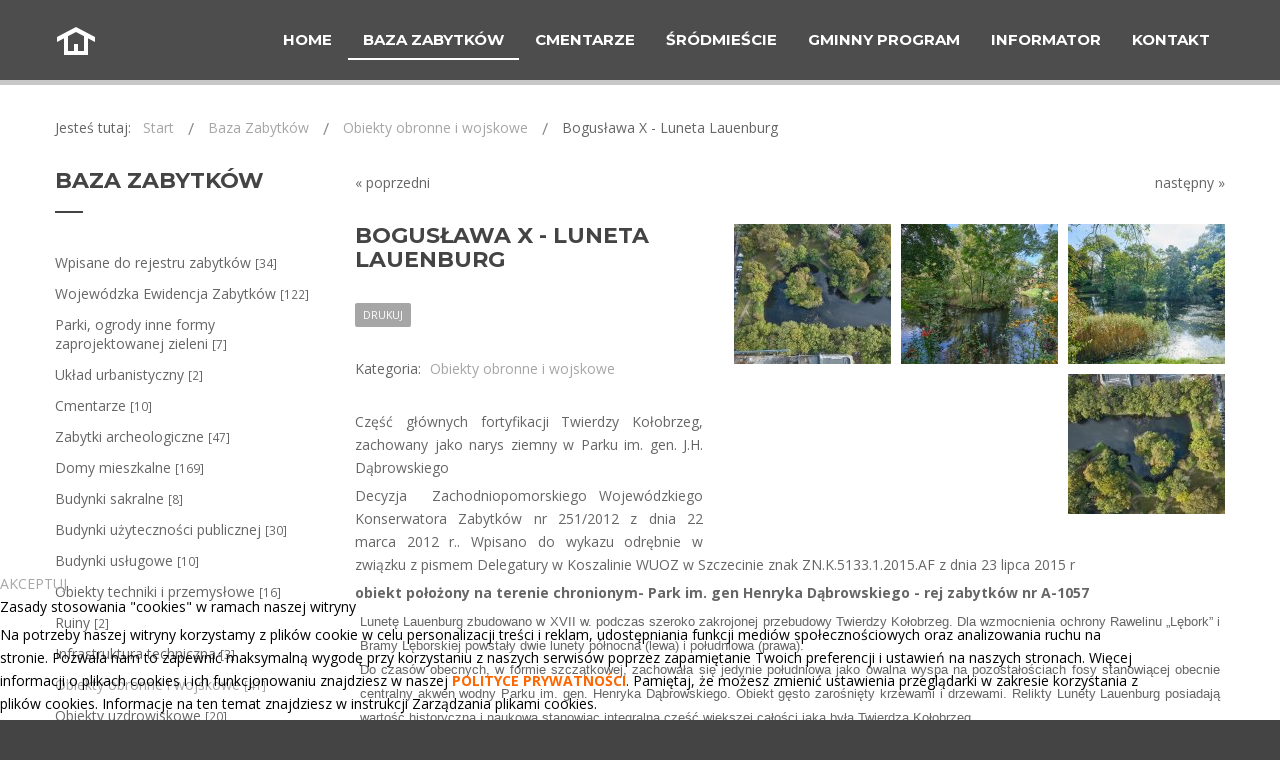

--- FILE ---
content_type: text/html; charset=utf-8
request_url: https://zabytki.kolobrzeg.eu/baza-zabytkow/item/14-wojewodzka-ewidencja-zabytkow/283-luneta-lauenburg?ic=1
body_size: 9286
content:
<!DOCTYPE html>
<html xmlns="http://www.w3.org/1999/xhtml" xml:lang="pl-pl" lang="pl-pl" dir="ltr">
<head>
		
<meta http-equiv="X-UA-Compatible" content="IE=edge">
<meta name="viewport" content="width=device-width, initial-scale=1.0" />
<meta charset="utf-8" />
	<base href="https://zabytki.kolobrzeg.eu/baza-zabytkow/item/14-wojewodzka-ewidencja-zabytkow/283-luneta-lauenburg" />
	<meta name="description" content="Baza Zabytków Miasta Kołobrzeg - zabytki, budynki sakralne, fortyfikacje, kościoły" />
	<meta name="generator" content="Joomla! - Open Source Content Management" />
	<title>Bogusława X - Luneta Lauenburg  - Baza Zabytków Miasta Kołobrzeg</title>
	<link href="https://zabytki.kolobrzeg.eu/baza-zabytkow/item/18-obiekty-obronne-i-wojskowe/283-luneta-lauenburg" rel="canonical" />
	<link href="//ajax.googleapis.com/ajax/libs/jqueryui/1.9.2/themes/base/jquery-ui.css" rel="stylesheet" />
	<link href="/media/djextensions/magnific/magnific.css" rel="stylesheet" />
	<link href="/templates/jm-guest-house/css/bootstrap.32.css" rel="stylesheet" />
	<link href="/templates/jm-guest-house/css/bootstrap_responsive.32.css" rel="stylesheet" />
	<link href="/templates/jm-guest-house/css/template.32.css" rel="stylesheet" />
	<link href="/templates/jm-guest-house/css/template_responsive.32.css" rel="stylesheet" />
	<link href="//fonts.googleapis.com/css?family=Open+Sans:300,300italic,400italic,400,600,600italic,700,700italic,800,800italic" rel="stylesheet" />
	<link href="//fonts.googleapis.com/css?family=Montserrat:700,400" rel="stylesheet" />
	<link href="/components/com_djtabs/assets/css/style.css?70595250e07187c6812626b61e5530f9" rel="stylesheet" />
	<link href="/components/com_djtabs/assets/css/default/default-theme.css" rel="stylesheet" />
	<link href="https://cdnjs.cloudflare.com/ajax/libs/animate.css/4.1.1/animate.compat.min.css" rel="stylesheet" />
	<link href="/modules/mod_djmegamenu/assets/css/offcanvas.min.css?4.3.7.pro" rel="stylesheet" />
	<link href="/modules/mod_djmegamenu/mobilethemes/dark/djmobilemenu.css?4.3.7.pro" rel="stylesheet" />
	<link href="https://cdnjs.cloudflare.com/ajax/libs/font-awesome/4.7.0/css/font-awesome.min.css" rel="stylesheet" />
	<link href="/modules/mod_djmegamenu/assets/css/theme_override.min.css?4.3.7.pro" rel="stylesheet" />
	<link href="/templates/jm-guest-house/css/djcatalog.32.css" rel="stylesheet" />
	<link href="/templates/jm-guest-house/css/djcatalog_responsive.32.css" rel="stylesheet" />
	<link href="/templates/jm-guest-house/css/djmegamenu.32.css" rel="stylesheet" />
	<link href="/plugins/system/djcookiemonster/assets/css/style1.css" rel="stylesheet" />
	<style>
 .djc_item .djc_mainimage { margin-left: 10px; margin-bottom: 10px; }  .djc_item .djc_mainimage img { padding: 0px; }  .djc_item .djc_thumbnail { margin-left: 10px; margin-bottom: 10px; }  .djc_item .djc_thumbnail img {  padding: 0px;  }  .djc_item .djc_images {width: 502px; }  .djc_item .djc_thumbnail { width: 159px; }  .djc_items .djc_image img { padding: 0px;} .djc_related_items .djc_image img { padding: 0px;} .djc_items .djc_image img {max-width: 420px;} .djc_category .djc_mainimage { margin-left: 10px; margin-bottom: 10px; }  .djc_category .djc_mainimage img { padding: 0px; }  .djc_category .djc_thumbnail { margin-left: 10px; margin-bottom: 10px; }  .djc_category .djc_thumbnail img {  padding: 0px;  }  .djc_category .djc_images {width: 282px; }  .djc_category .djc_thumbnail { width: 272px; }  .djc_subcategory .djc_image img { padding: 0px;} .djc_subcategory .djc_image img {max-width: 270px;} .djc_producer .djc_mainimage { margin-left: 10px; margin-bottom: 10px; }  .djc_producer .djc_mainimage img { padding: 0px; }  .djc_producer .djc_thumbnail { margin-left: 10px; margin-bottom: 10px; }  .djc_producer .djc_thumbnail img {  padding: 0px;  }  .djc_producer .djc_images {width: 407px; }  .djc_producer .djc_thumbnail { width: 159px; } .dj-hideitem, li.item-984 { display: none !important; }

		@media (min-width: 980px) { #dj-megamenu202mobile { display: none; } }
		@media (max-width: 979px) { #dj-megamenu202, #dj-megamenu202sticky, #dj-megamenu202placeholder { display: none !important; } }
	
	</style>
	<script type="application/json" class="joomla-script-options new">{"csrf.token":"1827be2922e095b669303320193aa191","system.paths":{"root":"","base":""},"joomla.jtext":{"COM_DJCATALOG2_ADD_TO_CART_ERROR_COMBINATION_PARAMS_INVALID":"Wybierz wszystkie dost\u0119pne mo\u017cliwo\u015bci dla tego produktu.","COM_DJCATALOG2_PRODUCT_OUT_OF_STOCK":"Produkt niedost\u0119pny","COM_DJCATALOG2_PRODUCT_IN_STOCK":"W magazynie","COM_DJCATALOG2_PRODUCT_IN_STOCK_QTY":"W magazynie (%s items)"},"system.keepalive":{"interval":840000,"uri":"\/component\/ajax\/?format=json"}}</script>
	<script src="/media/jui/js/jquery.min.js"></script>
	<script src="/media/jui/js/jquery-noconflict.js"></script>
	<script src="//ajax.googleapis.com/ajax/libs/jqueryui/1.9.2/jquery-ui.min.js"></script>
	<script src="/media/system/js/core.js?70595250e07187c6812626b61e5530f9"></script>
	<!--[if lt IE 9]><script src="/media/system/js/polyfill.event.js?70595250e07187c6812626b61e5530f9"></script><![endif]-->
	<script src="/media/system/js/keepalive.js?70595250e07187c6812626b61e5530f9"></script>
	<script src="/media/jui/js/jquery-migrate.min.js?70595250e07187c6812626b61e5530f9"></script>
	<script src="/media/jui/js/bootstrap.min.js?70595250e07187c6812626b61e5530f9"></script>
	<script src="/media/djextensions/magnific/magnific.js"></script>
	<script src="/components/com_djcatalog2/assets/magnific/magnific-init.js"></script>
	<script src="/components/com_djcatalog2/themes/default/js/theme.js"></script>
	<script src="/plugins/system/ef4_jmframework/includes/assets/template/js/layout.min.js"></script>
	<script src="/templates/jm-guest-house/js/scripts.js"></script>
	<script src="/templates/jm-guest-house/js/backtotop.js"></script>
	<script src="/templates/jm-guest-house/js/sticky.js"></script>
	<script src="/templates/jm-guest-house/js/effects.js"></script>
	<script src="/components/com_djtabs/assets/js/script.js?70595250e07187c6812626b61e5530f9" defer></script>
	<script src="/components/com_djtabs/assets/js/wcag.js?70595250e07187c6812626b61e5530f9" defer></script>
	<script src="/modules/mod_djmegamenu/assets/js/jquery.djmegamenu.min.js?4.3.7.pro" defer></script>
	<script src="/modules/mod_djmegamenu/assets/js/jquery.djmobilemenu.min.js?4.3.7.pro" defer></script>
	<script>
jQuery(function($){ initTooltips(); $("body").on("subform-row-add", initTooltips); function initTooltips (event, container) { container = container || document;$(container).find(".hasTooltip").tooltip({"html": true,"container": "body"});} });
				window.DJC2BaseUrl = "";
			jQuery(function($){ djTabsInit('mod330_djtabs', 'tabs', {"duration":"500"}); });
	</script>
	<meta property="og:title" content="Bogusława X - Luneta Lauenburg  - Baza Zabytków Miasta Kołobrzeg" />
	<meta property="og:description" content="Część głównych fortyfikacji Twierdzy Kołobrzeg, zachowany jako narys ziemny w Parku im. gen. J.H. Dąbrowskiego Decyzja Zachodniopomorskiego Wojewódzkiego Konserwatora Zabytków nr 251/2012 z dnia 22 marca 2012 r.. Wpisano do wykazu odrębnie w związku z pismem Delegatury w Koszalinie WUOZ w..." />
	<meta property="og:url" content="https://zabytki.kolobrzeg.eu/baza-zabytkow/item/18-obiekty-obronne-i-wojskowe/283-luneta-lauenburg?ic=1" />
	<meta property="og:image" content="https://zabytki.kolobrzeg.eu/media/djcatalog2/images/item/2/luneta-lauenburg_f.jpg" />
	<meta property="og:image:width" content="1920" />
	<meta property="og:image:height" content="1438" />
	<meta property="twitter:card" content="summary" />
	<meta property="twitter:title" content="Bogusława X - Luneta Lauenburg  - Baza Zabytków Miasta Kołobrzeg" />
	<meta property="twitter:description" content="Część głównych fortyfikacji Twierdzy Kołobrzeg, zachowany jako narys ziemny w Parku im. gen. J.H. Dąbrowskiego Decyzja Zachodniopomorskiego Wojewódzkiego Konserwatora Zabytków nr 251/2012 z dnia 22 marca 2012 r.. Wpisano do wykazu odrębnie w związku z pismem Delegatury w Koszalinie WUOZ w..." />
	<meta property="twitter:image:src" content="https://zabytki.kolobrzeg.eu/media/djcatalog2/images/item/2/luneta-lauenburg_f.jpg" />
	<meta property="twitter:image:width" content="1920" />
	<meta property="twitter:image:height" content="1438" />
	<link rel="stylesheet preload" href="https://cdnjs.cloudflare.com/ajax/libs/animate.css/4.1.1/animate.compat.min.css" as="style">
	<link rel="stylesheet preload" href="https://cdnjs.cloudflare.com/ajax/libs/font-awesome/4.7.0/css/font-awesome.min.css" as="style">

<link href="/templates/jm-guest-house/images/favicon.ico" rel="Shortcut Icon" />
</head>
<body class="    sticky-bar"><div class="dj-offcanvas-wrapper"><div class="dj-offcanvas-pusher"><div class="dj-offcanvas-pusher-in">
  <div id="jm-allpage">
  	  		  		  			  		  			  		  			  		  			
<header id="jm-logo-nav-wrap" class="">
	<div id="jm-logo-nav">
		<div id="jm-logo-nav-in" class="container-fluid">
						<div id="jm-bar-left" class="pull-left">
				<div id="jm-logo-sitedesc">
											<div id="jm-logo">
							<a href="https://zabytki.kolobrzeg.eu/">
																	<img src="https://zabytki.kolobrzeg.eu/images/logo.png" alt="Baza Zabytków Miasta Kołobrzeg" />
																</a>
						</div>
														</div>
			</div>
									<div id="jm-bar-right" class="pull-right ">
				<nav id="jm-top-menu-nav" class="clearfix">
					    <div class="jm-module-raw ">
        <div class="dj-megamenu-wrapper" data-tmpl="jm-guest-house">
		<ul id="dj-megamenu202" class="dj-megamenu dj-megamenu-override dj-megamenu-wcag horizontalMenu  dj-fa-1" data-options='{"wrap":"jm-top-menu-nav","animIn":"fadeInUp","animOut":"zoomOut","animSpeed":"normal","openDelay":"250","closeDelay":"500","event":"mouseenter","eventClose":"mouseleave","parentOpen":"0","fixed":"0","offset":"0","theme":"override","direction":"ltr","wcag":"1","overlay":"0"}' data-trigger="979" role="menubar" aria-label="DJ-MegaMenu">
		<li class="dj-up itemid435 first" role="none"><a class="dj-up_a  " href="/"  role="menuitem"><span ><span class="title"><span class="name">Home</span></span></span></a></li><li class="dj-up itemid981 current active parent" role="none"><a class="dj-up_a active "  aria-haspopup="true" aria-expanded="false" href="/baza-zabytkow"  role="menuitem"><span class="dj-drop" ><span class="title"><span class="name">Baza Zabytków</span></span><span class="arrow" aria-hidden="true"></span></span></a><div class="dj-subwrap  single_column subcols1" style=""><div class="dj-subwrap-in" style="width:320px;"><div class="dj-subcol" style="width:320px"><ul class="dj-submenu" role="menu" aria-label="Baza Zabytków"><li class="itemid984 first separator withmodule" role="menuitem"><div class="modules-wrap">		<div class="moduletable">
						<div class="mod_djc2categories">
	<ul class="menu nav mod_djc2categories_list"><li class="djc_catid-13 level0"><a href="/baza-zabytkow/13-wpisane-do-rejestru">Wpisane do rejestru zabytków <small class="djc_category_counter">[34]</small></a></li><li class="djc_catid-14 level0"><a href="/baza-zabytkow/14-wojewodzka-ewidencja-zabytkow">Wojewódzka Ewidencja Zabytków <small class="djc_category_counter">[122]</small></a></li><li class="djc_catid-15 level0"><a href="/baza-zabytkow/15-zielen">Parki, ogrody inne formy zaprojektowanej zieleni <small class="djc_category_counter">[7]</small></a></li><li class="djc_catid-23 level0"><a href="/baza-zabytkow/23-uklad-urbanistyczny">Układ urbanistyczny <small class="djc_category_counter">[2]</small></a></li><li class="djc_catid-16 level0"><a href="/baza-zabytkow/16-cmentarze">Cmentarze <small class="djc_category_counter">[10]</small></a></li><li class="djc_catid-17 level0"><a href="/baza-zabytkow/17-zabytki-archeologiczne">Zabytki archeologiczne <small class="djc_category_counter">[47]</small></a></li><li class="djc_catid-6 level0"><a href="/baza-zabytkow/6-domy-mieszkalne">Domy mieszkalne <small class="djc_category_counter">[169]</small></a></li><li class="djc_catid-7 level0"><a href="/baza-zabytkow/7-budynki-sakralne">Budynki sakralne <small class="djc_category_counter">[8]</small></a></li><li class="djc_catid-10 level0"><a href="/baza-zabytkow/10-budynki-uzytecznosci-publicznej">Budynki użyteczności publicznej <small class="djc_category_counter">[30]</small></a></li><li class="djc_catid-20 level0"><a href="/baza-zabytkow/20-budynki-uslugowe">Budynki usługowe <small class="djc_category_counter">[10]</small></a></li><li class="djc_catid-8 level0"><a href="/baza-zabytkow/8-obiekty-przemyslowe">Obiekty techniki i przemysłowe <small class="djc_category_counter">[16]</small></a></li><li class="djc_catid-12 level0"><a href="/baza-zabytkow/12-ruiny">Ruiny <small class="djc_category_counter">[2]</small></a></li><li class="djc_catid-21 level0"><a href="/baza-zabytkow/21-infrastruktura-techniczna">Infrastruktura techniczna <small class="djc_category_counter">[3]</small></a></li><li class="djc_catid-18 level0 current active"><a href="/baza-zabytkow/18-obiekty-obronne-i-wojskowe">Obiekty obronne i wojskowe <small class="djc_category_counter">[41]</small></a></li><li class="djc_catid-19 level0"><a href="/baza-zabytkow/19-obiekty-uzdrowiskowe">Obiekty uzdrowiskowe <small class="djc_category_counter">[20]</small></a></li><li class="djc_catid-22 level0"><a href="/baza-zabytkow/22-pomniki">Pomniki <small class="djc_category_counter">[2]</small></a></li></ul></div>
		</div>
	</div></li></ul></div></div></div></li><li class="dj-up itemid1028" role="none"><a class="dj-up_a  " href="/cmentarz"  role="menuitem"><span ><span class="title"><span class="name">Cmentarze</span></span></span></a></li><li class="dj-up itemid1045" role="none"><a class="dj-up_a  " href="/srodmiescie"  role="menuitem"><span ><span class="title"><span class="name">Śródmieście</span></span></span></a></li><li class="dj-up itemid979" role="none"><a class="dj-up_a  " href="http://zabytki.kolobrzeg.eu/images/dokumenty/437.pdf" target="_blank"  role="menuitem"><span ><span class="title"><span class="name">Gminny Program</span></span></span></a></li><li class="dj-up itemid982 parent separator" role="none"><a class="dj-up_a  "  aria-haspopup="true" aria-expanded="false"   tabindex="0"  role="menuitem"><span class="dj-drop" ><span class="title"><span class="name">Informator</span></span><span class="arrow" aria-hidden="true"></span></span></a><div class="dj-subwrap  single_column subcols1" style=""><div class="dj-subwrap-in" style="width:200px;"><div class="dj-subcol" style="width:200px"><ul class="dj-submenu" role="menu" aria-label="Informator"><li class="itemid977 first" role="none"><a href="/informator/szlaki-kulturowe"  role="menuitem"><span class="title"><span class="name">Szlaki Kulturowe</span></span></a></li><li class="itemid978" role="none"><a href="/informator/twierdza-kolobrzeg"  role="menuitem"><span class="title"><span class="name">Twierdza Kołobrzeg</span></span></a></li><li class="itemid976" role="none"><a href="/informator/rewitalizacja-miasta"  role="menuitem"><span class="title"><span class="name">Rewitalizacja Miasta</span></span></a></li><li class="itemid983" role="none"><a href="/informator/poradnik-prawny"  role="menuitem"><span class="title"><span class="name">Poradnik Prawny</span></span></a></li><li class="itemid1046" role="none"><a href="/informator/ewidencja-zabytkow"  role="menuitem"><span class="title"><span class="name">Ewidencja zabytków</span></span></a></li></ul></div></div></div></li><li class="dj-up itemid980" role="none"><a class="dj-up_a  " href="/kontakt"  role="menuitem"><span ><span class="title"><span class="name">Kontakt</span></span></span></a></li></ul>
			<div id="dj-megamenu202mobile" class="dj-megamenu-offcanvas dj-megamenu-offcanvas-dark ">
	<button class="dj-mobile-open-btn dj-fa-1" aria-label="Otwórz menu mobilne"><span class="dj-mobile-open-icon" aria-hidden="true"></span></button>	<aside id="dj-megamenu202offcanvas" class="dj-offcanvas dj-offcanvas-dark dj-offcanvas-left dj-fa-1 " data-effect="3" aria-hidden="true" aria-label="DJ-MegaMenu">
		<div class="dj-offcanvas-top">
			<button class="dj-offcanvas-close-btn" aria-label="Zamknij menu mobilne"><span class="dj-offcanvas-close-icon" aria-hidden="true"></span></button>
		</div>
					<div class="dj-offcanvas-logo">
				<a href="https://zabytki.kolobrzeg.eu/">
					<img src="/images/logo.png" alt="Baza Zabytków Miasta Kołobrzeg" />
				</a>
			</div>
						<div class="dj-offcanvas-content">
			<ul class="dj-mobile-nav dj-mobile-dark " role="menubar">
<li class="dj-mobileitem itemid-435" role="none"><a class="dj-up_a  " href="/"  role="menuitem"><span class="title"><span class="name">Home</span></span></a></li><li class="dj-mobileitem itemid-981 current active deeper parent" role="none"><a class="dj-up_a  "  aria-haspopup="true" aria-expanded="false" href="/baza-zabytkow"  role="menuitem"><span class="title"><span class="name">Baza Zabytków</span></span></a><ul class="dj-mobile-nav-child"><li class="dj-mobileitem itemid-984 divider" role="menuitem"></li></ul></li><li class="dj-mobileitem itemid-1028" role="none"><a class="dj-up_a  " href="/cmentarz"  role="menuitem"><span class="title"><span class="name">Cmentarze</span></span></a></li><li class="dj-mobileitem itemid-1045" role="none"><a class="dj-up_a  " href="/srodmiescie"  role="menuitem"><span class="title"><span class="name">Śródmieście</span></span></a></li><li class="dj-mobileitem itemid-979" role="none"><a class="dj-up_a  " href="http://zabytki.kolobrzeg.eu/images/dokumenty/437.pdf" target="_blank"  role="menuitem"><span class="title"><span class="name">Gminny Program</span></span></a></li><li class="dj-mobileitem itemid-982 divider deeper parent" role="none"><a class="dj-up_a  "  aria-haspopup="true" aria-expanded="false"   tabindex="0"  role="menuitem"><span class="title"><span class="name">Informator</span></span></a><ul class="dj-mobile-nav-child"><li class="dj-mobileitem itemid-977" role="none"><a class="dj-up_a  " href="/informator/szlaki-kulturowe"  role="menuitem"><span class="title"><span class="name">Szlaki Kulturowe</span></span></a></li><li class="dj-mobileitem itemid-978" role="none"><a class="dj-up_a  " href="/informator/twierdza-kolobrzeg"  role="menuitem"><span class="title"><span class="name">Twierdza Kołobrzeg</span></span></a></li><li class="dj-mobileitem itemid-976" role="none"><a class="dj-up_a  " href="/informator/rewitalizacja-miasta"  role="menuitem"><span class="title"><span class="name">Rewitalizacja Miasta</span></span></a></li><li class="dj-mobileitem itemid-983" role="none"><a class="dj-up_a  " href="/informator/poradnik-prawny"  role="menuitem"><span class="title"><span class="name">Poradnik Prawny</span></span></a></li><li class="dj-mobileitem itemid-1046" role="none"><a class="dj-up_a  " href="/informator/ewidencja-zabytkow"  role="menuitem"><span class="title"><span class="name">Ewidencja zabytków</span></span></a></li></ul></li><li class="dj-mobileitem itemid-980" role="none"><a class="dj-up_a  " href="/kontakt"  role="menuitem"><span class="title"><span class="name">Kontakt</span></span></a></li></ul>
		</div>
			</aside>
</div>	</div>    </div>

				</nav>
			</div>
					</div>
	</div>
</header>

  		  			  		  			<div id="jm-colorful-line" class="">
	<div id="jm-colorful-line-in">
			<div class="jm-module ">
		<div  class="jm-module-in">
					    <div class="jm-module-content clearfix notitle">
		    	

<div class="custom"  >
	<div class="jm-colorful">
  <div class="jm-line1"><div class="jm-line2"><div class="jm-line3"><div class="jm-line4"><div class="jm-line5">&nbsp;</div></div></div></div></div>
</div></div>
	      
		    </div>
		</div>
	</div>
	
	</div>
</div>
  		  			  		  			<div id="jm-main" class="">
	<div class="container-fluid">
		<div class="row-fluid">
			<div id="jm-system-message" class="span12">
				<div id="system-message-container">
	</div>

			</div>
		</div>
				<div class="row-fluid">
			<div id="jm-breadcrumbs" class="span12 ">
					<div class="jm-module ">
		<div  class="jm-module-in">
					    <div class="jm-module-content clearfix notitle">
		    	<div aria-label="Breadcrumbs" role="navigation">
	<ul itemscope itemtype="https://schema.org/BreadcrumbList" class="breadcrumb">
					<li>
				Jesteś tutaj: &#160;
			</li>
		
						<li itemprop="itemListElement" itemscope itemtype="https://schema.org/ListItem">
											<a itemprop="item" href="/" class="pathway"><span itemprop="name">Start</span></a>
					
											<span class="divider">
							<img src="/templates/jm-guest-house/images/system/arrow.png" alt="" />						</span>
										<meta itemprop="position" content="1">
				</li>
							<li itemprop="itemListElement" itemscope itemtype="https://schema.org/ListItem">
											<a itemprop="item" href="/baza-zabytkow" class="pathway"><span itemprop="name">Baza Zabytków</span></a>
					
											<span class="divider">
							<img src="/templates/jm-guest-house/images/system/arrow.png" alt="" />						</span>
										<meta itemprop="position" content="2">
				</li>
							<li itemprop="itemListElement" itemscope itemtype="https://schema.org/ListItem">
											<a itemprop="item" href="/baza-zabytkow/18-obiekty-obronne-i-wojskowe" class="pathway"><span itemprop="name">Obiekty obronne i wojskowe</span></a>
					
											<span class="divider">
							<img src="/templates/jm-guest-house/images/system/arrow.png" alt="" />						</span>
										<meta itemprop="position" content="3">
				</li>
							<li itemprop="itemListElement" itemscope itemtype="https://schema.org/ListItem" class="active">
					<span itemprop="name">
						Bogusława X - Luneta Lauenburg 					</span>
					<meta itemprop="position" content="4">
				</li>
				</ul>
</div>
	      
		    </div>
		</div>
	</div>
	
			</div>
		</div>
				<div class="row-fluid">
			<div id="jm-content" class="span9 offset3" data-xtablet="span12" data-tablet="span12" data-mobile="span12">
												<main id="jm-maincontent">
										<div itemscope itemtype="http://schema.org/Product">
    <meta itemprop="url"
          content="https://zabytki.kolobrzeg.eu/baza-zabytkow/item/18-obiekty-obronne-i-wojskowe/283-luneta-lauenburg?ic=1"/>
    <div id="djcatalog"
         class="djc_clearfix djc_item djc_theme_jm-guest-house">
		
		
		            <div class="djc_product_top_nav djc_clearfix">
				                    <a class="djc_prev_btn"
                       href="/baza-zabytkow/item/18-obiekty-obronne-i-wojskowe/282-boguslawa-x-bastion-pommern?ic=1"><span
                                class="btn">&laquo; poprzedni</span></a>
								                    <a class="djc_next_btn"
                       href="/baza-zabytkow/item/18-obiekty-obronne-i-wojskowe/367-brzeska-obiekt-dawnego-stanowiska-dowodzenia?ic=1"><span
                                class="btn">następny &raquo;</span></a>
				            </div>
						
<div class="djc_images  pull-right">
				<div class="djc_thumbnails" id="djc_thumbnails" data-toggle="image-thumbs">
					<div class="djc_thumbnail">
				<a data-type="image" class="djimagebox mfp-image" title="ul. Bogusława X, LUNETA Lauenburg (wez) (8)" href="/media/djcatalog2/images/item/2/luneta-lauenburg_f.jpg" data-thumb="0" data-large="/media/djcatalog2/images/item/2/luneta-lauenburg_l.jpg">
					<img class="img-polaroid" alt="ul. Bogusława X, LUNETA Lauenburg (wez) (8)" src="/media/djcatalog2/images/item/2/luneta-lauenburg_t.jpg" />
				</a>
			</div>
						<div class="djc_thumbnail">
				<a data-type="image" class="djimagebox mfp-image" title="ul. Bogusława X, LUNETA Lauenburg (wez) (4)" href="/media/djcatalog2/images/item/2/luneta-lauenburg.1_f.jpg" data-thumb="1" data-large="/media/djcatalog2/images/item/2/luneta-lauenburg.1_l.jpg">
					<img class="img-polaroid" alt="ul. Bogusława X, LUNETA Lauenburg (wez) (4)" src="/media/djcatalog2/images/item/2/luneta-lauenburg.1_t.jpg" />
				</a>
			</div>
						<div class="djc_thumbnail">
				<a data-type="image" class="djimagebox mfp-image" title="ul. Bogusława X, LUNETA Lauenburg (wez) (1)" href="/media/djcatalog2/images/item/2/luneta-lauenburg.2_f.jpg" data-thumb="2" data-large="/media/djcatalog2/images/item/2/luneta-lauenburg.2_l.jpg">
					<img class="img-polaroid" alt="ul. Bogusława X, LUNETA Lauenburg (wez) (1)" src="/media/djcatalog2/images/item/2/luneta-lauenburg.2_t.jpg" />
				</a>
			</div>
						<div class="djc_thumbnail">
				<a data-type="image" class="djimagebox mfp-image" title="ul. Bogusława X, LUNETA Lauenburg (wez) (6)" href="/media/djcatalog2/images/item/2/luneta-lauenburg.3_f.jpg" data-thumb="3" data-large="/media/djcatalog2/images/item/2/luneta-lauenburg.3_l.jpg">
					<img class="img-polaroid" alt="ul. Bogusława X, LUNETA Lauenburg (wez) (6)" src="/media/djcatalog2/images/item/2/luneta-lauenburg.3_t.jpg" />
				</a>
			</div>
					</div>
		<meta itemprop="image" content="https://zabytki.kolobrzeg.eu/media/djcatalog2/images/item/2/luneta-lauenburg_f.jpg" /></div>

				
		
		            <h2 class="djc_title" itemprop="name">
								
				Bogusława X - Luneta Lauenburg             </h2>
		
				
				
		
		
		            <div class="djc_toolbar">
												                    <a rel="nofollow" class="djc_printable_version btn btn-mini"
                       href="/baza-zabytkow/item/18-obiekty-obronne-i-wojskowe/283-luneta-lauenburg/print?ic=1&amp;print=1">Drukuj</a>
								            </div>
		
		
        <div class="djc_description">
            <div class="djc_item_info">
				                    <div class="djc_category_info">
                        <small>
							Kategoria: <a
                                href="/baza-zabytkow/18-obiekty-obronne-i-wojskowe">
                                <span>Obiekty obronne i wojskowe</span></a>
							                        </small>
                    </div>
								
				
				
				
				
								
				
				
				
				
				            </div>

			<div class="djc_desc_wrap" itemprop="description">
					                <div class="djc_introtext"><p style="text-align: justify;">Część głównych fortyfikacji Twierdzy Kołobrzeg, zachowany jako narys ziemny w Parku im. gen. J.H. Dąbrowskiego</p>
<p style="text-align: justify;">Decyzja  Zachodniopomorskiego Wojewódzkiego Konserwatora Zabytków nr 251/2012 z dnia 22 marca 2012 r.. Wpisano do wykazu odrębnie w związku z pismem Delegatury w Koszalinie WUOZ w Szczecinie znak ZN.K.5133.1.2015.AF z dnia 23 lipca 2015 r</p>
<p style="text-align: justify;"><strong>obiekt położony na terenie chronionym- Park im. gen Henryka Dąbrowskiego - rej zabytków nr A-1057</strong></p>
<p class="Default" style="text-align: justify; margin: 0cm 3.55pt .0001pt 3.5pt;"><span style="font-size: 10.0pt; font-family: 'Arial',sans-serif;">Lunetę Lauenburg zbudowano w XVII w. podczas szeroko zakrojonej przebudowy Twierdzy Kołobrzeg. Dla wzmocnienia ochrony Rawelinu „Lębork” i Bramy Lęborskiej powstały dwie lunety północna (lewa) i południowa (prawa).</span><span style="font-size: 5.0pt; font-family: 'Arial',sans-serif;"> <br /></span></p>
<p class="Default" style="text-align: justify; margin: 0cm 3.55pt .0001pt 3.5pt;"><span style="font-size: 10.0pt; font-family: 'Arial',sans-serif;">Do czasów obecnych, w formie szczątkowej, zachowała się jedynie południowa jako owalna wyspa na pozostałościach fosy stanowiącej obecnie centralny akwen wodny Parku im. gen. Henryka Dąbrowskiego. Obiekt gęsto zarośnięty krzewami i drzewami. Relikty Lunety Lauenburg posiadają wartość historyczną i naukową stanowiąc integralną część większej całości jaką była Twierdza Kołobrzeg.</span></p>
<hr />
<p>Więcej informacji:</p>
<p>Miejski Konserwator Zabytków - Kierownik Biura<br /><strong>JOLANTA HRYNIO</strong><br />tel.: +48 94 35 51 638</p>
<hr />
<p>Główny Specjalista<br /><strong>MALWINA MARKIEWICZ<br /></strong>tel.: <strong>+48 94 35 51 677</strong></p></div>
					            <div class="djc_fulltext"></div>
           	</div>
			
							                    <div class="djc_attributes">
                        <table class="table table-condensed">
							<tr class="djc_attribute djc_ef_numer_dzialki">
	<td class="djc_label">
	<span class="djc_attribute-label">Numer działki</span>	</td>
	<td  class="djc_value">
	206/9 obr. 13	</td>
</tr>
<tr class="djc_attribute djc_ef_typ">
	<td class="djc_label">
	<span class="djc_attribute-label">Typ</span>	</td>
	<td  class="djc_value">
	fortyfikacja	</td>
</tr>
<tr class="djc_attribute djc_ef_funkcja">
	<td class="djc_label">
	<span class="djc_attribute-label">Funkcja</span>	</td>
	<td  class="djc_value">
	wyspa na stawie	</td>
</tr>
<tr class="djc_attribute djc_ef_data_powstania">
	<td class="djc_label">
	<span class="djc_attribute-label">Data powstania</span>	</td>
	<td  class="djc_value">
	XVIII w.	</td>
</tr>
<tr class="djc_attribute djc_ef_zakres_ochrony">
	<td class="djc_label">
	<span class="djc_attribute-label">Zakres ochrony</span>	</td>
	<td  class="djc_value">
	wojewódzka ewidencja zabytków, położony na obszarze wpisanym do rejestru zabytków	</td>
</tr>
                        </table>
                    </div>
							
			
			
			<div class="djc_location">
	<h3>
		Lokalizacja	</h3>
	<div class="row-fluid">

								<p class="djc_address">ul. Bogusława X, 78-100, Kołobrzeg, Zachodniopomorskie, Poland</p>
						<p class="djc_contact">Strona www: <span><a target="_blank" href="http://zabytki.kolobrzeg.eu">zabytki.kolobrzeg.eu</a></span></p>
					
		
	</div>
</div>



			
<div class="djc_files">
	<h3>Pliki</h3>
						<ul class="unstyled">
					<li class="djc_file">
				<a target="_blank" class="button" href="/baza-zabytkow?format=raw&amp;task=download&amp;fid=938">
					<span>nowa Karta Adresowa 2024</span>
				</a>
								<br />
				<span class="djc_filesize small">pdf | 1.54 MB | 248 pobrań</span>
							</li>
					<li class="djc_file">
				<a target="_blank" class="button" href="/baza-zabytkow?format=raw&amp;task=download&amp;fid=794">
					<span>Karta adresowa 2015</span>
				</a>
								<br />
				<span class="djc_filesize small">pdf | 710.71 KB | 467 pobrań</span>
							</li>
				</ul>
	</div>

			
			
			
													
			
			        </div>

		
		
		
		    </div>
</div>

				</main>
											</div>
						<aside id="jm-left" class="span3 offset-12" data-xtablet="span12 first-span" data-tablet="span12 first-span" data-mobile="span12 first-span">
				<div class="">
						<div class="jm-module ">
		<div  class="jm-module-in">
					   		<h3 class="jm-title "><span>Baza</span> Zabytków</h3>
		   			    <div class="jm-module-content clearfix ">
		    	<div class="mod_djc2categories">
	<ul class="menu nav mod_djc2categories_list"><li class="djc_catid-13 level0"><a href="/baza-zabytkow/13-wpisane-do-rejestru">Wpisane do rejestru zabytków <small class="djc_category_counter">[34]</small></a></li><li class="djc_catid-14 level0"><a href="/baza-zabytkow/14-wojewodzka-ewidencja-zabytkow">Wojewódzka Ewidencja Zabytków <small class="djc_category_counter">[122]</small></a></li><li class="djc_catid-15 level0"><a href="/baza-zabytkow/15-zielen">Parki, ogrody inne formy zaprojektowanej zieleni <small class="djc_category_counter">[7]</small></a></li><li class="djc_catid-23 level0"><a href="/baza-zabytkow/23-uklad-urbanistyczny">Układ urbanistyczny <small class="djc_category_counter">[2]</small></a></li><li class="djc_catid-16 level0"><a href="/baza-zabytkow/16-cmentarze">Cmentarze <small class="djc_category_counter">[10]</small></a></li><li class="djc_catid-17 level0"><a href="/baza-zabytkow/17-zabytki-archeologiczne">Zabytki archeologiczne <small class="djc_category_counter">[47]</small></a></li><li class="djc_catid-6 level0"><a href="/baza-zabytkow/6-domy-mieszkalne">Domy mieszkalne <small class="djc_category_counter">[169]</small></a></li><li class="djc_catid-7 level0"><a href="/baza-zabytkow/7-budynki-sakralne">Budynki sakralne <small class="djc_category_counter">[8]</small></a></li><li class="djc_catid-10 level0"><a href="/baza-zabytkow/10-budynki-uzytecznosci-publicznej">Budynki użyteczności publicznej <small class="djc_category_counter">[30]</small></a></li><li class="djc_catid-20 level0"><a href="/baza-zabytkow/20-budynki-uslugowe">Budynki usługowe <small class="djc_category_counter">[10]</small></a></li><li class="djc_catid-8 level0"><a href="/baza-zabytkow/8-obiekty-przemyslowe">Obiekty techniki i przemysłowe <small class="djc_category_counter">[16]</small></a></li><li class="djc_catid-12 level0"><a href="/baza-zabytkow/12-ruiny">Ruiny <small class="djc_category_counter">[2]</small></a></li><li class="djc_catid-21 level0"><a href="/baza-zabytkow/21-infrastruktura-techniczna">Infrastruktura techniczna <small class="djc_category_counter">[3]</small></a></li><li class="djc_catid-18 level0 current active"><a href="/baza-zabytkow/18-obiekty-obronne-i-wojskowe">Obiekty obronne i wojskowe <small class="djc_category_counter">[41]</small></a></li><li class="djc_catid-19 level0"><a href="/baza-zabytkow/19-obiekty-uzdrowiskowe">Obiekty uzdrowiskowe <small class="djc_category_counter">[20]</small></a></li><li class="djc_catid-22 level0"><a href="/baza-zabytkow/22-pomniki">Pomniki <small class="djc_category_counter">[2]</small></a></li></ul></div>
	      
		    </div>
		</div>
	</div>
		<div class="jm-module ">
		<div  class="jm-module-in">
					    <div class="jm-module-content clearfix notitle">
		    	

<div class="custom"  >
	<div class="jm-colorful">
<div class="jm-line1">
<div class="jm-line2">
<div class="jm-line3">
<div class="jm-line4">
<div class="jm-line5"> </div>
</div>
</div>
</div>
</div>
</div></div>
	      
		    </div>
		</div>
	</div>
		<div class="jm-module ">
		<div  class="jm-module-in">
					    <div class="jm-module-content clearfix notitle">
		    	
<img id="mod330_djtabs_loading" class="loading" src="/components/com_djtabs/assets/images/ajax-loader.gif" alt="loading..." />

<div id="mod330_djtabs" class="djtabs default-theme">
	<div class="tabs-wrapper tabs-hidden">
				<div class="djtabs-title-wrapper">
			<div id="mod330_djtab1" class="djtabs-title" data-tab-no="1" tabindex="0">            	
				
	<span class="djtab-text" title="Category Tabs">
				Category Tabs	</span>
				<span id="mod330_djtabs_title_img_right1" class="djtabs-title-img-right"></span>
			</div>
		</div>        
				<div class="djclear"></div>
	</div>
	<div class="djtabs-in-border">
				<div class="djtabs-in">
														<div class="djtabs-body djclear type-article-category" data-tab-no="1" tabindex="0">
										<div id="mod330_djtabs_accordion1" class="accordion-in accordion_first_out djtabs-body-in">
																											 
							<div tabindex="0" class="djtabs-article-group">
								<div id="mod330_inner_accordion_panel1_1" class="djtabs-panel">
								

								

		<span title="Gminna ewidencja zabytków" class="djtabs-panel-title">
											<span class="djtabs-title-in">
					Gminna ewidencja zabytków				</span>
						</span>
																		<span class="djtabs-panel-toggler"></span>
																</div>
								<div data-tab-no="1" data-no="1" class="djtabs-article-body">
								


	<div class="djtabs-article-content">
													<p align="justify">INFORMACJA O SKUTKACH PRAWNYCH UJĘCIA ZABYTKU W GMINNEJ EWIDENCJI ZABYTKÓW</p>
						
						<span class="djtabs-readmore">
				<a href="/informator/ewidencja-zabytkow" >
					czytaj więcej			
				</a>
			</span>
						</div>
									</div>
							</div>
														 
							<div tabindex="0" class="djtabs-article-group">
								<div id="mod330_inner_accordion_panel2_1" class="djtabs-panel">
								

								

		<span title="Deklaracja dostępności" class="djtabs-panel-title">
											<span class="djtabs-title-in">
					Deklaracja dostępności				</span>
						</span>
																		<span class="djtabs-panel-toggler"></span>
																</div>
								<div data-tab-no="1" data-no="2" class="djtabs-article-body">
								


	<div class="djtabs-article-content">
													<p>Urząd Miasta Kołobrzeg zobowiązuje się zapewnić dostępność swojej strony internetowej zgodnie z przepisami ustawy z dnia 4 kwietnia 2019 r. o dostępności cyfrowej stron internetowych i aplikacji mobilnych podmiotów publicznych. Oświadczenie w sprawie dostępności ma zastosowanie do strony internetowej <strong>http://zabytki.kolobrzeg.eu</strong></p>
						
						<span class="djtabs-readmore">
				<a href="/deklaracja-dostepnosci" >
					czytaj więcej			
				</a>
			</span>
						</div>
									</div>
							</div>
														 
							<div tabindex="0" class="djtabs-article-group">
								<div id="mod330_inner_accordion_panel3_1" class="djtabs-panel">
								

								

		<span title="Rewitalizacja Miasta" class="djtabs-panel-title">
											<span class="djtabs-title-in">
					Rewitalizacja Miasta				</span>
						</span>
																		<span class="djtabs-panel-toggler"></span>
																</div>
								<div data-tab-no="1" data-no="3" class="djtabs-article-body">
								


	<div class="djtabs-article-content">
							 
				<a href="/informator/rewitalizacja-miasta">
									<img 
				class="djtabs-article-img dj-img-top" 
			 src="/images/aktualnosci/rewitalizacja.jpg" 
				 
				 
				alt="Rewitalizacja Miasta" 
				title="" 
			/>
							</a>
														<p style="text-align: justify;">Rewitalizacja to proces wyprowadzania ze stanu kryzysowego obszarów zdegradowanych, prowadzony w sposób kompleksowy, poprzez zintegrowane działania na rzecz lokalnej społeczności.</p>
						
						<span class="djtabs-readmore">
				<a href="/informator/rewitalizacja-miasta" >
					czytaj więcej			
				</a>
			</span>
						</div>
									</div>
							</div>
														 
							<div tabindex="0" class="djtabs-article-group">
								<div id="mod330_inner_accordion_panel4_1" class="djtabs-panel">
								

								

		<span title="Szlaki Kulturowe" class="djtabs-panel-title">
											<span class="djtabs-title-in">
					Szlaki Kulturowe				</span>
						</span>
																		<span class="djtabs-panel-toggler"></span>
																</div>
								<div data-tab-no="1" data-no="4" class="djtabs-article-body">
								


	<div class="djtabs-article-content">
							 
				<a href="/informator/szlaki-kulturowe">
									<img 
				class="djtabs-article-img dj-img-top" 
			 src="/images/aktualnosci/szlak-kulturowy.jpg" 
				 
				 
				alt="Szlaki Kulturowe" 
				title="" 
			/>
							</a>
														<p style="text-align: justify;"><strong>Europejski Szlak Gotyku Ceglanego (EuRoB)</strong> łączy około 30 miast z ceglaną architekturą gotycką, które w swojej historii związane były z Hanzą.</p>
						
						<span class="djtabs-readmore">
				<a href="/informator/szlaki-kulturowe" >
					czytaj więcej			
				</a>
			</span>
						</div>
									</div>
							</div>
																		</div>
									</div>
					</div>
	</div>
</div>	      
		    </div>
		</div>
	</div>
		<div class="jm-module ">
		<div  class="jm-module-in">
					    <div class="jm-module-content clearfix notitle">
		    	

<div class="custom"  >
	<div class="jm-colorful">
<div class="jm-line1">
<div class="jm-line2">
<div class="jm-line3">
<div class="jm-line4">
<div class="jm-line5"> </div>
</div>
</div>
</div>
</div>
</div></div>
	      
		    </div>
		</div>
	</div>
		<div class="jm-module ">
		<div  class="jm-module-in">
					    <div class="jm-module-content clearfix notitle">
		    	

<div class="custom"  >
	<p style="text-align: center;"><img src="/images/uzytki/logo_twierdza.png" alt="" /></p></div>
	      
		    </div>
		</div>
	</div>
					</div>
			</aside>
								</div>
	</div>
</div>
  		  			  		  			  		  			  		  			<footer id="jm-footer" class="">
	<div class="container-fluid">
		<div class="row-fluid">
					<div id="jm-copyrights" class="span6 ">
				

<div class="custom"  >
	<p>Zabytki Kołobrzeskie, Urząd Miasta. All Rights Reserved.</p></div>

			</div>
						<div id="jm-poweredby" class="span6 text-right pull-right">
				<a href="http://wdq.home.pl/" target="_blank" title="Joomla Portale" rel="nofollow">Joomla Portale</a> by Tomasz Kolasa. Zadzwoń: 600 992 272
			</div>
		</div>
	</div>
</footer>
<div id="jm-back-top"><a href="#jm-allpage"><span>Powrót do góry</span></a></div>  		  			
  		  	  </div>
</div></div></div><div class="cookie-alert djckm-bottom" id="djckm" style=" position: fixed; bottom: 0px;left: 0;"><div class="djckm-wrapper" ><div class="djckm-wrapper-in"><div class="djckm-toolbar"><a id="djckm-confirm"  href="#" title='Akceptuj nasze zasady' ><span>AKCEPTUJ</span></a></div><div class="djckm-body"><div class="djckm-header" ><div class="djckm-header-in" style="max-width: 90%; color: #000000"><span>Zasady stosowania "cookies" w ramach naszej witryny</span></div></div><div class="djckm-content"><div class="djckm-content-in" style="max-width: 90%; color: #000000"><p class="djckm-pad"><p>Na potrzeby naszej witryny korzystamy z plików cookie w celu personalizacji treści i reklam, udostępniania funkcji mediów społecznościowych oraz analizowania ruchu na stronie. Pozwala nam to zapewnić maksymalną wygodę przy korzystaniu z naszych serwisów poprzez zapamiętanie Twoich preferencji i ustawień na naszych stronach. Więcej informacji o plikach cookies i ich funkcjonowaniu znajdziesz w naszej <span style="color: #ff6600;"><strong><a href="https://pomoc.wolterskluwer.pl/polityka-prywatnosci-wolters-kluwer-sp-z-o-o/" target="_blank" rel="noopener noreferrer" title="Polityka Prywatności [link otwiera nowe okno]" style="color: #ff6600;">POLITYCE PRYWATNOŚCI</a></strong></span>. Pamiętaj, że możesz zmienić ustawienia przeglądarki w zakresie korzystania z plików cookies. Informacje na ten temat znajdziesz w instrukcji Zarządzania plikami cookies.</p></p></div></div></div></div></div></div><script type="text/javascript">jQuery(document).ready(function(){var djckm_body = jQuery("body");djckm_body.addClass("djckm-blur");var djckm_button = jQuery("#djckm-confirm");var djckm_message = jQuery("#djckm");if (djckm_button) {djckm_button.on("click", function(event){event.preventDefault();djckm_body.removeClass("djckm-blur");var expires = new Date();expires.setTime(expires.getTime() + (315360000000));document.cookie = "plg_system_djcookiemonster_informed=1;expires=" + expires.toUTCString();djckm_message.remove();})}var djckm_message_ver = jQuery("#djckm");
					var cookieVal = document.cookie.match("(^|;) ?" + "plg_system_djcookiemonster_informed" + "=([^;]*)(;|$)");
					var chk = cookieVal ? cookieVal[2] : null;
					if (chk == 1 && djckm_message_ver) {
						djckm_message.remove();
					}
				})</script></body>
</html>

--- FILE ---
content_type: text/css
request_url: https://zabytki.kolobrzeg.eu/templates/jm-guest-house/css/template.32.css
body_size: 10571
content:
.cf:before,.cf:after{display: table;content: "";line-height: 0}.cf:after{clear: both}#jm-allpage{position: relative;background: #fff}.sticky-bar.make-sticky #jm-allpage{padding-top: 80px}#jm-top-bar{background: #f0f2f3;color: #666;padding: 15px 0}#jm-logo-nav{padding: 20px 0;background: #4d4d4d;color: #fff}#jm-logo-sitedesc{font-family: 'Montserrat', sans-serif;font-weight: bold}#jm-logo-sitedesc #jm-logo{font-size: 2.5em;line-height: 1;margin: 0}#jm-logo-sitedesc #jm-logo a{color: #fff}#jm-logo-sitedesc #jm-sitedesc{padding-top: 10px;font-size: 1.2em;line-height: 1.1;color: #fff}.sticky-bar.off-canvas #jm-logo-nav{left: 0;right: 0;width: 100%;z-index: 899}.sticky-bar.make-sticky-top #jm-logo-nav{top: 0;bottom: auto;left: 0;right: 0;position: fixed;width: 100%;z-index: 899}.sticky-bar.make-sticky-bottom #jm-logo-nav{top: auto;bottom: 0;left: 0;right: 0;position: fixed;width: 100%;z-index: 899}#jm-header{position: relative;color: #fff;background-color: #1b1716;z-index: 1}#jm-header:before{background-repeat: no-repeat;background-position: center;background-size: cover;content: '';position: absolute;width: 100%;height: 100%;top: 0;left: 0;right: auto;z-index: 1}.header-img #jm-header{padding: 320px 0}.header-bg #jm-header{padding: 0}#jm-header-content{position: relative;z-index: 10;padding: 60px 0}#jm-header-content:before{content: '';position: absolute;width: 100%;height: 100%;top: 0;left: 0;right: auto;z-index: -1;background: #222;opacity: .5}#jm-header-content.full-width .container-fluid{padding-left: 0;padding-right: 0}#jm-header-content.full-width .row-fluid{margin-left: 0;margin-right: 0}#jm-header-content.full-width .row-fluid [class*="span"]{padding-left: 0;padding-right: 0}#jm-header-bg{position: relative;z-index: 2}.header-bg #jm-header-content{position: absolute;bottom: 50%;left: 0;right: 0;width: 100%;z-index: 3;-webkit-transform: translateY(50%);transform: translateY(50%)}.header-bg #jm-header-content.pstatic{position: relative;top: auto;left: auto;right: auto;bottom: auto;-webkit-transform: translateY(0);transform: translateY(0);margin: 0}#jm-top1{background: #f0f2f3;color: #666;padding-top: 60px;padding-bottom: 30px}#jm-top2{padding-top: 60px;padding-bottom: 30px}#system-message .alert{margin: 15px 0}#system-message .alert a{text-decoration: none}#jm-main{padding-top: 60px;padding-bottom: 30px;background: #fff}#jm-maincontent{display: block;margin-bottom: 30px}#jm-logo-nav-wrap + #jm-colorful-line + #jm-main{padding-top: 30px}#jm-bottom1{padding-top: 60px;padding-bottom: 30px;background: #9dd5c0;color: #fff}#jm-bottom2{padding-top: 60px;padding-bottom: 30px}#jm-footer-mod{background: #f0f2f3;color: #666;padding-top: 60px;padding-bottom: 30px}#jm-footer{background: #444;color: #fff;padding: 30px 0;line-height: 20px}#jm-footer a{text-decoration: none}#jm-footer a:hover{text-decoration: underline}#jm-top2 + #jm-main,#jm-top2 + #jm-bottom2,#jm-main + #jm-bottom2{padding-top: 0}#jm-back-top{position: fixed;bottom: 20px;right: 20px;left: auto;z-index: 899}#jm-back-top a{text-decoration: none;display: block}#jm-back-top a:hover{cursor: pointer;text-decoration: none}#jm-back-top span{display: block;height: 60px;-webkit-transition: all 1s ease 0s;transition: all 1s ease 0s;width: 60px;background-color: #a6a6a6;background-repeat: no-repeat;background-position: center center;background-image: url("../images/backtotop.png");opacity: .6}#jm-back-top span:hover{opacity: .9}.responsive-disabled{min-width: 1170px}.responsive-disabled #jm-allpage{padding: 0 !important;min-width: 1170px}.responsive-disabled .sticky-bar #jm-logo-nav{position: static !important}#jm-font-switcher{text-align: right;margin: 0 0 15px}.texttoggler{font-family: Arial, Helvetica, sans-serif;text-decoration: none !important;margin: 0 1px;display: inline-block}.texttoggler.small{font-size: 0.8em}.texttoggler.normal{font-size: 1.1em}.texttoggler.large{font-size: 1.3em}.smallview #jm-maincontent{font-size: 0.9em;line-height: 1.5em}.largeview #jm-maincontent{font-size: 1.1em;line-height: 1.5em}.span0{float: none !important}.span50{float: left !important;width: 50% !important}.jm-module{margin-bottom: 30px}.jm-module .jm-title{font-weight: 700;font-family: 'Montserrat', sans-serif;font-size: 22px;line-height: 1.1;color: #444;text-transform: uppercase;padding: 0 0 20px;margin: 0 0 40px;position: relative}.jm-module .jm-title:after{width: 28px;max-width: 100%;height: 2px;left: 0;right: auto;bottom: 0;content: '';position: absolute;background: #444}.moduletable{margin: 0 0 20px}.moduletable > h3{font-weight: 700;font-family: 'Montserrat', sans-serif;font-size: 22px;margin: 0 0 20px;color: #444}.jm-module.color-ms{padding: 30px;background: #9dd5c0;color: #fff}.color-ms .mostread li a{color: #fff}.color-ms .mostread li a:hover{color: #a6a6a6;text-decoration: none}#jm-header .nav.menu li a,#jm-bottom1 .nav.menu li a,#jm-footer .nav.menu li a,.color-ms .nav.menu li a,#jm-header .nav.menu li span.separator,#jm-bottom1 .nav.menu li span.separator,#jm-footer .nav.menu li span.separator,.color-ms .nav.menu li span.separator{background-image: url('../images/li_arrow_white_ltr.png');background-repeat: no-repeat}#jm-header .nav.menu > li > a,#jm-bottom1 .nav.menu > li > a,#jm-footer .nav.menu > li > a,.color-ms .nav.menu > li > a,#jm-header .nav.menu > li > span.separator,#jm-bottom1 .nav.menu > li > span.separator,#jm-footer .nav.menu > li > span.separator,.color-ms .nav.menu > li > span.separator{background: none}#jm-header .jm-title,#jm-header .moduletable > h3{color: #fff}#jm-header .jm-title:after,#jm-header .moduletable > h3:after{background: #fff}#jm-header .readmore{border-color: #fff;color: #fff}#jm-header .readmore:hover{border-color: #a6a6a6;color: #a6a6a6}#jm-bottom1 .jm-title,#jm-bottom1 .moduletable > h3{color: #fff}#jm-bottom1 .jm-title:after,#jm-bottom1 .moduletable > h3:after{background: #fff}#jm-bottom1 .readmore{border-color: #fff;color: #fff}#jm-bottom1 .readmore:hover{border-color: #a6a6a6;color: #a6a6a6}#jm-bottom1 .mod-articles-category-readmore a{color: #fff;border-color: #fff}#jm-bottom1 .mod-articles-category-readmore a:hover{border-color: #a6a6a6;color: #a6a6a6}#jm-bottom1 .tagssimilar ul li a{color: #fff !important}#jm-bottom1 .tagssimilar ul li a:hover{color: #a6a6a6 !important}#jm-top1 .jm-title,#jm-footer-mod .jm-title,#jm-top1 .moduletable > h3,#jm-footer-mod .moduletable > h3{color: #444}#jm-top1 .jm-title:after,#jm-footer-mod .jm-title:after,#jm-top1 .moduletable > h3:after,#jm-footer-mod .moduletable > h3:after{background: #444}#jm-top1 .readmore,#jm-footer-mod .readmore{border-color: #666;color: #666}#jm-top1 .readmore:hover,#jm-footer-mod .readmore:hover{border-color: #a6a6a6;color: #a6a6a6}#jm-top1 .mod-articles-category-readmore a,#jm-footer-mod .mod-articles-category-readmore a{color: #666;border-color: #666}#jm-top1 .mod-articles-category-readmore a:hover,#jm-footer-mod .mod-articles-category-readmore a:hover{border-color: #a6a6a6;color: #a6a6a6}#jm-top1 .tagssimilar ul li a,#jm-footer-mod .tagssimilar ul li a{color: #666 !important}#jm-top1 .tagssimilar ul li a:hover,#jm-footer-mod .tagssimilar ul li a:hover{color: #666 !important}.color-ms .jm-title,.color-ms .moduletable > h3{color: #fff !important}.color-ms .jm-title:after,.color-ms .moduletable > h3:after{background: #fff !important}.color-ms .readmore{border-color: #fff !important;color: #fff !important}.color-ms .readmore:hover{border-color: #a6a6a6 !important;color: #a6a6a6 !important}.color-ms .mod-articles-category-readmore a{color: #fff !important;border-color: #fff !important}.color-ms .mod-articles-category-readmore a:hover{border-color: #a6a6a6 !important;color: #a6a6a6 !important}.color-ms .tagssimilar ul li a{color: #fff !important}.color-ms .tagssimilar ul li a:hover{color: #a6a6a6 !important}.jm-module-raw{float: left;margin-right: 20px}#jm-top-menu-nav .jm-module-raw{float: right;margin-left: 20px;margin-right: 0}#jm-top-bar1 .jm-module{float: left;margin: 0 20px 0 0;display: table}#jm-top-bar1 .jm-title{padding: 0 5px 0 0}#jm-top-bar2 .jm-module{float: right;margin: 0 0 0 20px;display: table}#jm-top-bar2 .jm-title{padding: 0 0 0 5px}#jm-top-bar1 .jm-title,#jm-top-bar2 .jm-title{display: table-cell;vertical-align: middle;font-size: 14px;margin: 0}#jm-top-bar1 .jm-title:after,#jm-top-bar2 .jm-title:after{display: none}#jm-top-bar1 .jm-module-content,#jm-top-bar2 .jm-module-content{display: table-cell;vertical-align: middle}#jm-header-bg .jm-module-raw{float: none;margin: 0}#jm-header-content .jm-module{margin: 30px 0 0}#jm-header-content .jm-module:first-child{margin: 0}.jm-module.margin-ms{margin: 0 !important}.jm-module.nav.menu{margin-bottom: 30px}.toggle-nav.menu{display: none}#jm-top-bar form{margin: 0}#jm-top-bar div.login-greeting,#jm-top-bar .logout-button{display: inline-block}#jm-top-bar .logout-button .btn{font-size: 10px;height: 25px;line-height: 1;padding: 0 5px;margin-left: 10px !important}#jm-colorful-line .jm-module,#jm-colorful-line2 .jm-module,#jm-colorful-line3 .jm-module,#jm-colorful-line4 .jm-module{margin-bottom: 0}.jm-colorful{width: 100%}.jm-colorful .jm-line1{height: 5px;background: #c7c7c7}.jm-colorful .jm-line2{height: 5px;background: #c7c7c7;margin-left: 30%}.jm-colorful .jm-line3{height: 5px;background: #c7c7c7;margin-left: 22%}.jm-colorful .jm-line4{height: 5px;background: #c7c7c7;margin-left: 5%}.jm-colorful .jm-line5{height: 5px;background: #c7c7c7;margin-left: 60%}.jm-social{clear: both}.jm-social a{display: inline-block;vertical-align: top;text-decoration: none !important;width: 50px;height: 50px;margin: 0 1px 0;border-radius: 2px;-webkit-transition: all .3s ease-in-out;transition: all .3s ease-in-out;background-position: center center;background-repeat: no-repeat}.jm-social a:hover{background-color: #a6a6a6}.jm-social a.jm-facebook{background-color: #3864a3;background-image: url('../images/social/facebook-white.png')}.jm-social a.jm-facebook:hover{background-color: #5785c5}.jm-social a.jm-pinterest{background-color: #cb2027;background-image: url('../images/social/pinterest-white.png')}.jm-social a.jm-pinterest:hover{background-color: #e34e54}.jm-social a.jm-twitter{background-color: #00aced;background-image: url('../images/social/twitter-white.png')}.jm-social a.jm-twitter:hover{background-color: #35c8ff}.jm-social a.jm-googleplus{background-color: #00aff0;background-image: url('../images/social/skype-white.png')}.jm-social a.jm-googleplus:hover{background-color: #39c9ff}.jmm-social .jmm-list{margin: 0}.jmm-social li{display: inline-block;vertical-align: top;margin: 0 2px 0}.jmm-social li .jmm-link{text-decoration: none}.jmm-social li .jmm-ico{display: block;color: #fff;background-color: #a6a6a6;width: 50px;height: 50px;border-radius: 2px;-webkit-transition: all .3s ease-in-out;transition: all .3s ease-in-out;margin-left: auto;margin-right: auto;font-size: 18px;text-align: center;line-height: 50px}.jmm-social li:hover .jmm-ico{background-color: #d8d8d8}.jmm-social li .jmm-name{text-align: center;display: block}.jm-location .jm-label{font-weight: bold}* + .jm-location{padding: 15px 0 0}.jm-boxes{margin-top: -30px}.jm-boxes [class*='span']{margin: 30px 0 0}.jm-boxes .jm-image{position: relative;overflow: hidden;margin: 0;text-align: center;background: #fff}.jm-boxes .jm-image:after{position: absolute;top: 0;left: 0;width: 100%;height: 100%;background: rgba(255,255,255,0.5);content: '';-webkit-transition: -webkit-transform .6s;transition: transform .6s;-webkit-transform: scale3d(1.9, 1.4, 1) rotate3d(0, 0, 1, 45deg) translate3d(0, -130%, 0);transform: scale3d(1.9, 1.4, 1) rotate3d(0, 0, 1, 45deg) translate3d(0, -130%, 0);pointer-events: none}.jm-boxes .jm-image:hover:after{-webkit-transform: scale3d(1.9, 1.4, 1) rotate3d(0, 0, 1, 45deg) translate3d(0, 130%, 0);transform: scale3d(1.9, 1.4, 1) rotate3d(0, 0, 1, 45deg) translate3d(0, 130%, 0)}.jm-boxes .jm-description{padding: 30px 40px;background: #fff}.jm-boxes h3{margin: 0;font-family: 'Montserrat', sans-serif;font-size: 22px}.jm-boxes .jm-center-border-line{margin: 0 0 30px}.jm-boxes .jm-front-modules p{font-size: inherit;font-style: inherit;width: 100%}.jm-center-border-line{text-align: center;padding: 0 0 20px;margin: 0 0 30px;position: relative}.jm-center-border-line:after{width: 28px;max-width: 100%;height: 2px;margin-left: -14px;left: 50%;right: auto;bottom: 0;content: '';position: absolute;background: #444}#jm-top1 .jm-center-border-line:after,#jm-footer-mod .jm-center-border-line:after{background: #444}#jm-bottom1 .jm-center-border-line:after{background: #fff}#jm-allpage .color-ms .jm-center-border-line:after{background: #fff}.jm-front-modules{color: #444;text-align: center}.jm-front-modules h2,.jm-front-modules h5{text-transform: uppercase;text-rendering: auto}.jm-front-modules h2{font-family: 'Montserrat', sans-serif;font-size: 28px;display: inline-block;margin-bottom: 15px;color: #444}.jm-front-modules h5{font-weight: 400;font-size: 12px;margin-bottom: 5px}.jm-front-modules p{font-size: 16px;font-style: italic;width: 65%;margin-left: auto;margin-right: auto}.jm-front-modules .btn{margin: 30px 0 0}#jm-allpage .jm-front-modules .jm-picture{display: block;text-align: center;margin: 5px auto 23px}#jm-allpage .jm-front-modules .jm-picture img{box-shadow: 0px 0px 0px 3px #444;border: 3px solid #fff !important;border-radius: 100%;box-sizing: border-box}#jm-top1 .jm-front-modules,#jm-footer-mod .jm-front-modules{color: #444}#jm-top1 .jm-front-modules h2,#jm-footer-mod .jm-front-modules h2{color: #444}#jm-allpage #jm-top1 .jm-front-modules .jm-picture img,#jm-allpage #jm-footer-mod .jm-front-modules .jm-picture img{box-shadow: 0px 0px 0px 3px #444}#jm-bottom1 .jm-front-modules{color: #fff}#jm-bottom1 .jm-front-modules h2{color: #fff}#jm-allpage #jm-bottom1 .jm-front-modules .jm-picture img{box-shadow: 0px 0px 0px 3px #a6a6a6}#jm-allpage .color-ms .jm-front-modules{color: #fff}#jm-allpage .color-ms .jm-front-modules h2{color: #fff}#jm-allpage #jm-allpage .color-ms .jm-front-modules .jm-picture img{box-shadow: 0px 0px 0px 3px #a6a6a6}.jm-welcome{text-align: center;font-size: 28px;color: #fff;text-shadow: 1px 1px 1px rgba(0,0,0,0.5)}.jm-welcome h3{text-transform: uppercase;font-size: 70px;font-family: 'Montserrat', sans-serif}.jm-welcome h1,.jm-welcome h2,.jm-welcome h3,.jm-welcome h4,.jm-welcome h5,.jm-welcome h6{color: #fff}.jm-welcome .jm-center-border-line{padding: 0 0 30px;margin: 0 0 30px;position: relative}.jm-welcome .jm-center-border-line:after{background: #fff;width: 60px;height: 4px;margin-left: -30px}.jm-welcome img{display: inline-block;vertical-align: baseline;margin-right: 10px}.jm-team{margin: -30px 0 0}.jm-team span{display: block;text-align: center}.jm-team [class*='span']{margin: 30px 0 0}.jm-team .jm-icon{margin: 0 0 10px}.jm-team .jm-icon img{box-shadow: 0px 0px 0px 3px #444;border: 3px solid #fff !important;border-radius: 100%;box-sizing: border-box}.jm-team .jm-name{font-family: 'Montserrat', sans-serif;font-weight: bold;text-transform: uppercase;color: #444;margin: 0 0 10px}@-webkit-keyframes jm-slideIn{0%{-webkit-transform: translate3d(-2000px, 0, 0);transform: translate3d(-2000px, 0, 0)}100%{-webkit-transform: translate3d(0, 0, 0);transform: translate3d(0, 0, 0)}}@keyframes jm-slideIn{0%{-webkit-transform: translate3d(-2000px, 0, 0);transform: translate3d(-2000px, 0, 0)}100%{-webkit-transform: translate3d(0, 0, 0);transform: translate3d(0, 0, 0)}}.jm-module.promo1-ms,.jm-module.promo2-ms,.jm-module.promo3-ms{position: relative;color: #a6a6a6;font-family: 'Montserrat', sans-serif;font-size: 28px;font-weight: 600;line-height: 1.1;text-transform: uppercase;text-align: center;border: 2px solid #a6a6a6;background: transparent;cursor: pointer}.jm-module.promo1-ms a,.jm-module.promo2-ms a,.jm-module.promo3-ms a{color: #a6a6a6;text-decoration: none}.jm-module.promo1-ms:hover,.jm-module.promo2-ms:hover,.jm-module.promo3-ms:hover{background: #a6a6a6;color: #fff}.jm-module.promo1-ms:hover a,.jm-module.promo2-ms:hover a,.jm-module.promo3-ms:hover a{color: #fff}.jm-module.promo1-ms .jm-module-in,.jm-module.promo2-ms .jm-module-in,.jm-module.promo3-ms .jm-module-in{margin: 43px 0}.jm-module.promo1-ms.animate-ms,.jm-module.promo2-ms.animate-ms,.jm-module.promo3-ms.animate-ms{visibility: hidden}.jm-module.promo1-ms.animate-ms.jm-slideIn,.jm-module.promo2-ms.animate-ms.jm-slideIn,.jm-module.promo3-ms.animate-ms.jm-slideIn{visibility: visible}#jm-bottom1 .jm-module.promo1-ms,#jm-bottom1 .jm-module.promo2-ms,#jm-bottom1 .jm-module.promo3-ms{color: #fff;border: 2px solid #fff}#jm-bottom1 .jm-module.promo1-ms a,#jm-bottom1 .jm-module.promo2-ms a,#jm-bottom1 .jm-module.promo3-ms a{color: #fff}#jm-bottom1 .jm-module.promo1-ms:hover,#jm-bottom1 .jm-module.promo2-ms:hover,#jm-bottom1 .jm-module.promo3-ms:hover{background: #fff;color: #9dd5c0}#jm-bottom1 .jm-module.promo1-ms:hover a,#jm-bottom1 .jm-module.promo2-ms:hover a,#jm-bottom1 .jm-module.promo3-ms:hover a{color: #9dd5c0}.promo1-ms.animate-ms{z-index: 1;-webkit-animation-duration: 1.4s;animation-duration: 1.4s}.promo2-ms.animate-ms{z-index: 2;-webkit-animation-duration: 1.1s;animation-duration: 1.1s}.promo3-ms.animate-ms{z-index: 3;-webkit-animation-duration: 0.8s;animation-duration: 0.8s}.jm-slideIn{-webkit-animation-name: jm-slideIn;animation-name: jm-slideIn}#jm-allpage .contact-ps #contact-form.well{border: 0;background: none;padding: 0;margin-bottom: 0}#jm-allpage .contact-ps h3,#jm-allpage .contact-ps form#contact-form > fieldset > legend,#jm-allpage .contact-ps > .contact-address.dl-horizontal{display: none}#jm-allpage .contact-ps > h3:first-child{display: block;font-size: 22px;line-height: 1.1;font-weight: bold;margin: 0}#jm-allpage .contact-ps .form-horizontal .control-label{float: none;width: auto;text-align: inherit;padding: 0}#jm-allpage .contact-ps .form-horizontal .control-label label{margin: 0 0 10px}#jm-allpage .contact-ps .form-horizontal .controls{margin: 0}#jm-allpage .contact-ps .form-actions{background: none;border: none;padding: 0}.jm-pricing{margin: 0 -15px}.jm-pricing .box{float: left;margin: 78px 0 0;padding: 0 15px;box-sizing: border-box;position: relative}.jm-pricing.col1 .box{width: 100%}.jm-pricing.col2 .box{width: 50%}.jm-pricing.col3 .box{width: 33%}.jm-pricing.col4 .box{width: 25%}.jm-pricing .price{position: absolute;top: -68px;left: 50%;right: auto;-webkit-transform: translateX(-50%);transform: translateX(-50%);background: #a6a6a6;border-radius: 100%;width: 136px;height: 136px;padding-top: 25px;box-sizing: border-box}.jm-pricing .price span{display: block;color: #fff;text-align: center}.jm-pricing .price .up,.jm-pricing .price .down{font-size: 16px;line-height: 1.1}.jm-pricing .price .middle{font-size: 40px;font-weight: bold;line-height: 1.2}.jm-pricing .title{background: #bfbfbf;padding-top: 83px;padding-left: 30px;padding-right: 30px;padding-bottom: 20px;color: #fff;text-transform: uppercase;text-align: center;font-size: 18px;font-weight: bold}.jm-pricing .content{background: #fff;padding: 20px;border-left: 1px solid #ddd;border-right: 1px solid #ddd;box-sizing: border-box}.jm-pricing .subtitle{font-size: 20px;color: #444;text-transform: uppercase;font-weight: 400;margin: 0 0 15px}.jm-pricing .bottom{background: #ebebeb;padding: 20px;text-align: center}#jm-allpage .search-ms form{margin: 0;position: relative}#jm-allpage .search-ms .inputbox{width: 100% !important;padding-right: 58px;background: #f7f7f7;border-radius: 2px;color: #858d93;border-color: #d1d1d1}#jm-allpage .search-ms .inputbox::-moz-placeholder{color: #858d93;opacity: 1}#jm-allpage .search-ms .inputbox:-ms-input-placeholder{color: #858d93}#jm-allpage .search-ms .inputbox::-webkit-input-placeholder{color: #858d93}#jm-allpage .search-ms .inputbox + .button{padding: 0;border: none;background: none;font-size: 0;position: absolute;top: 0;right: 0;left: auto;width: 50px;height: 50px;line-height: 50px}#jm-allpage .search-ms .inputbox + .button:after{content: "\e003";font-size: 20px;color: #aab0b4;display: inline-block;vertical-align: top;font-family: 'Glyphicons Halflings';font-style: normal;font-weight: normal;-webkit-font-smoothing: antialiased;-moz-osx-font-smoothing: grayscale}.nav.menu{margin: 0}.nav.menu li{display: block;background-image: none;position: relative;padding: 0}.nav.menu ul{padding: 0;margin: 0}.nav.menu li a,.nav.menu li span.separator{display: block;color: inherit;line-height: normal;font-weight: 400;padding-top: 6px;padding-bottom: 6px;padding-left: 25px;padding-right: 0;text-decoration: none;background-color: transparent;background-image: url('../images/li_arrow_ltr.png');background-repeat: no-repeat;background-position: left center}.nav.menu li a:hover,.nav.menu li span.separator:hover{color: #a6a6a6}.nav.menu li.active > a,.nav.menu li.active > span.separator{color: #a6a6a6}.nav.menu > li > a,.nav.menu > li > span.separator{background: none;padding-top: 6px;padding-bottom: 6px;padding-left: 0;padding-right: 0}.nav.menu > li:first-child > a,.nav.menu > li:first-child > span.separator{border-top: none;padding-top: 0}.nav.menu > li:last-child > a,.nav.menu > li:last-child > span.separator{padding-bottom: 0}.nav.menu > li.parent > a,.nav.menu > li.parent > span.separator{position: relative;padding-right: 10px}.nav.menu > li.parent > a:after,.nav.menu > li.parent > span.separator:after{content: '+';font-family: Arial, Helvetica, sans-serif;position: absolute;right: 0;left: auto}.nav.menu > li.parent.active > a:after,.nav.menu > li.parent.active > span.separator:after{content: '-'}.nav.menu > li > ul{padding-left: 0}.nav.menu ul{padding-left: 25px}.nav.menu li a img{vertical-align: middle;margin: 0 15px 0 0}#jm-top-bar .nav.menu{line-height: 1}#jm-top-bar .nav.menu > li{display: inline-block;background: none;vertical-align: top;margin: 0}#jm-top-bar .nav.menu > li > a,#jm-top-bar .nav.menu > li > span.separator{padding: 0 0 0 15px;margin: 0 0 0 12px;border: none;background-color: transparent;background-image: url('../images/li.png');background-repeat: no-repeat;background-position: left center}#jm-top-bar .nav.menu > li:first-child > a,#jm-top-bar .nav.menu > li:first-child > span.separator{padding: 0;margin: 0;border: none;background: none}#jm-top-bar .nav.menu ul,#jm-top-bar .nav.menu > li.parent > a:after,#jm-top-bar .nav.menu > li.parent > span.separator:after{display: none}#jm-top-bar .nav.menu .deeper.parent ul{display: none}#jm-allpage .tagspopular ul li,#jm-allpage .tagssimilar ul li{display: inline-block;background: none;padding: 0;margin: 5px 5px 5px 0}#jm-allpage .tagspopular ul li a,#jm-allpage .tagssimilar ul li a{color: #666;font-size: 16px}#jm-allpage .tagspopular ul li a:hover,#jm-allpage .tagssimilar ul li a:hover{color: #a6a6a6;text-decoration: none}.media-list > li{background: none;padding: 0}.btn [class^="icon-"],.btn [class*=" icon-"]{height: 20px;line-height: 20px;vertical-align: top;padding: 0 2px}.thumbnails > li{background: none;padding: 0}.chzn-container li{background: none}.chzn-container-multi .chzn-choices li.search-field input[type="text"]{height: 25px !important}#jm-allpage .chzn-container-single .chzn-single,#jm-allpage .chzn-container-multi .chzn-choices{line-height: 50px;height: 50px;font-size: 14px;padding: 0 8px;vertical-align: middle;border: 1px solid #e8e8e8;color: #aab0b4;background: #fff;box-shadow: none;border-radius: 0;box-sizing: border-box}#jm-allpage .chzn-container-single .chzn-single div{left: auto;right: 8px;width: 15px}#jm-allpage .chzn-container .chzn-drop{border: 1px solid #e8e8e8;background: #fff;border-radius: 0;box-shadow: none}#jm-allpage .chzn-container-multi .chzn-choices .search-field input.default{font-family: inherit;color: #aab0b4;padding: 0;margin: 0;height: 50px}#jm-allpage .chzn-container-single .chzn-single div b{margin-top: 15px}#jm-allpage .chzn-container-multi .chzn-choices .search-choice{line-height: 24px;border: 1px solid #e8e8e8;background: #fff}#jm-allpage .chzn-container-multi .chzn-choices .search-choice span{font-size: 14px}#jm-allpage .chzn-container-multi .chzn-choices .search-choice .search-choice-close{top: 10px}#jm-allpage .chzn-choices li,#jm-allpage .chzn-results li{background-image: none !important}#jm-allpage .chzn-container .chzn-results{padding-top: 4px}#jm-allpage .chzn-container .chzn-results li.highlighted{background: #a6a6a6}h1.componentheading,.tag-category > h1,.page-header > h1,.content-category > h1,.categories-list > h1,.blog-featured > h1,.contact-category > h1,.contact > h1,.newsfeed-category > h1,h1.page-title,.finder > h1,.weblink-category > h1,.edit > h1{font-size: 24px;font-family: 'Montserrat', sans-serif;font-weight: 700;line-height: 1.1;color: #444;text-transform: uppercase;margin: 0 0 30px}h2.item-title,.page-header > h2,.blog > h2,.content-category > h2,.cat-children > h3,.contact-category > h2,.weblink-category > h2,.newsfeed > h2,.newsfeed-category > h2,.weblink-category > h2,.contact > h3{font-size: 22px;font-family: 'Montserrat', sans-serif;font-weight: bold;line-height: 1.1;color: #444;text-transform: none;margin: 0 0 10px}h2.item-title a,.page-header > h2 a,.blog > h2 a,.content-category > h2 a,.cat-children > h3 a,.contact-category > h2 a,.weblink-category > h2 a,.newsfeed > h2 a,.newsfeed-category > h2 a,.weblink-category > h2 a,.contact > h3 a{color: #444}h2.item-title a:hover,.page-header > h2 a:hover,.blog > h2 a:hover,.content-category > h2 a:hover,.cat-children > h3 a:hover,.contact-category > h2 a:hover,.weblink-category > h2 a:hover,.newsfeed > h2 a:hover,.newsfeed-category > h2 a:hover,.weblink-category > h2 a:hover,.contact > h3 a:hover{color: #a6a6a6;text-decoration: none}h3.page-header{font-size: 1em;line-height: 1.7;display: inline-block;width: 100%;border-bottom: 1px solid #ddd;padding-bottom: 10px;margin-bottom: 10px}h3.page-header > .btn-mini{padding: 3px 6px}h3.page-header > .btn-mini [class^="icon-"],h3.page-header > .btn-mini [class*=" icon-"]{margin-top: 0}h3.page-header > .badge{margin: 0 5px;vertical-align: middle}.icons .btn.dropdown-toggle{padding-left: 10px;padding-right: 10px;padding-top: 5px;padding-bottom: 5px}.element-invisible{display: none !important}dl.article-info{margin: 0 0 20px;font-size: 12.88px;line-height: 1.2;padding-bottom: 20px;color: #666;position: relative}dl.article-info dd{display: inline-block;margin: 0 2px 0 0;line-height: 1.1;text-transform: uppercase;padding-right: 5px;border-right: 1px solid #666}dl.article-info dd:last-child{margin: 0;border: none}dl.article-info dd [class^="icon-"],dl.article-info dd [class*=" icon-"]{display: none}dl.article-info ~ dl.article-info{margin: 0}dl.article-info:after{width: 28px;max-width: 100%;height: 2px;left: 0;right: auto;bottom: 0;content: '';position: absolute;background: #444}.icons + .article-info{margin-right: 50px}.article-info-term{display: none}.content_rating{margin-bottom: 10px}.content_rating img{margin: 0}.content_vote label{margin-right: 5px}.page-header > h1{color: #444}.categories-list .collapse{padding: 0 0 0 30px}#archive-items .row0,#archive-items .row1{margin-bottom: 30px}#archive-items .createdby{margin: 0 0 15px}.blog > h2{color: #444}.items-leading div[class*="leading-"]:before,.items-row .item:before,.items-leading div[class*="leading-"]:after,.items-row .item:after{display: table;content: "";line-height: 0}.items-leading div[class*="leading-"]:after,.items-row .item:after{clear: both}.items-leading div[class*="leading-"],.items-row{margin-bottom: 30px}.items-leading .leading:last-child,.items-row:last-child{margin-bottom: 0}.item-image{margin-bottom: 30px;max-width: 100%}figure.pull-left,figure.pull-right,figure.pull-center{max-width: 100%;margin: 0 0 30px}.pull-none.item-image{text-align: center}.pull-left.item-image,figure.pull-left{margin-right: 30px}.pull-right.item-image,figure.pull-right{margin-left: 30px}.pull-center{text-align: center}.category-desc{margin: 0 0 30px}div.img_caption{margin: 0 auto;max-width: 100%}p.img_caption{text-align: center;background: #eee;padding: 5px;margin: 0;max-width: 100%}.readmore{text-transform: uppercase;display: inline-block;vertical-align: top;text-decoration: none;padding: 14px 100px;font-size: 12px;font-weight: 400;line-height: 20px;-webkit-transition: all .2s ease-in;transition: all .2s ease-in;color: #666;background: transparent;border: 2px solid #c5c5c5;border-radius: 2px;padding: 14px 70px}.readmore:hover{text-decoration: none;background: transparent;border: 2px solid #a6a6a6}.readmore-large{font-size: 20.3px}p.readmore{margin: 15px 0 0;display: block;text-align: right;padding: 0;background: none;border: none}p.readmore:after{display: none}p.readmore:hover{padding: 0;background: none;border: none}p.readmore .btn{text-transform: uppercase;display: inline-block;vertical-align: top;text-decoration: none;padding: 14px 100px;font-size: 12px;font-weight: 400;line-height: 20px;-webkit-transition: all .2s ease-in;transition: all .2s ease-in;color: #666;background: transparent;border: 2px solid #c5c5c5;border-radius: 2px;padding: 14px 70px;margin: 0}p.readmore .btn:hover{text-decoration: none;background: transparent;border: 2px solid #a6a6a6}.mod-articles-category-readmore a{text-transform: uppercase;display: inline-block;vertical-align: top;text-decoration: none;padding: 14px 100px;font-size: 12px;font-weight: 400;line-height: 20px;-webkit-transition: all .2s ease-in;transition: all .2s ease-in;color: #666;background: transparent;border: 2px solid #c5c5c5;border-radius: 2px;padding: 14px 70px}.mod-articles-category-readmore a:hover{text-decoration: none;background: transparent;border: 2px solid #a6a6a6}p.readmore a.btn .icon-chevron-right{display: none}.archive .filters{margin-bottom: 30px}fieldset.filters{margin: 0 0 20px}.categories-list ul li h4{font-size: 1em;line-height: 1.7;font-weight: bold}.categories-list ul li small.category-desc{font-size: 1em;line-height: 1.7}ul.list-striped > li{background: none;border-bottom: 1px solid #ddd;padding: 10px}.weblink-count{display: inline-block;width: 100%}.weblink-count dt,.weblink-count dd{float: left}.newsfeed > ol > li > h3{font-size: 1em}.newsfeed-count dd,.newsfeed-count dt{display: inline-block}strong.red,span.star{color: #f00}.profile ul.btn-toolbar li{background: none;padding: 0}.profile .btn-toolbar + fieldset{clear: both}.contact .contact-form input[type="text"],.contact .contact-form input[type="email"],.contact .contact-form textarea{width: 100%;max-width: 400px}.contact dl.contact-address{margin: 30px 0}.contact .thumbnail{border: none;box-shadow: none}.phrases-box,fieldset.only{padding: 0 0 20px}.phrases-box label,fieldset.only label{display: inline-block;margin-right: 10px}.btn .icon-search.icon-white{color: inherit}fieldset.phrases{padding-bottom: 20px}.tag-category .category li{list-style: none}.tag-category .category li + li{margin: 30px 0 0}.tag-category .category > li > h3{font-size: 1em}.tag-category .form-inline label{vertical-align: middle;margin-right: 10px}.tag-category > h2{margin-bottom: 30px}.tag-category form > ul > li > h3{margin-bottom: 30px}.tag-category form > ul > li{padding: 0;background: none !important}.tag-category .tag-body{margin: 30px 0;display: block}.tag-category .thumbnails > li,.tag-category .category > li{background: none;padding: 0}.tag-category .thumbnails > li h3{font-size: 1em}body .tip-wrap .tip{max-width: 300px;padding: 3px 8px;color: #666;text-align: center;text-decoration: none;background: none;background-color: #ebebeb;border-radius: 0;font-weight: normal;z-index: 9999;opacity: 1;box-shadow: none;border: none}body .tip-wrap .tip-top{position: absolute;width: 0;height: 0;border-color: transparent;border-style: solid;top: -5px;left: 50%;margin-left: -5px;border-width: 0 5px 5px;border-bottom-color: #ebebeb;opacity: .8}body .tip-wrap .tip-title{font-weight: bold;color: #666}body .tip-wrap .tip-text{font-weight: normal;color: #666}.jmodedit{z-index: 9999;line-height: 1 !important;padding: 0 !important;background: none !important;border: none !important;color: #a6a6a6 !important}.jmodedit:hover{color: #959595 !important}.article-index{margin-left: 30px}.article-index + .pagenavcounter{margin-bottom: 10px}.article-index .nav{min-width: 150px}.calendar table{border-collapse: separate}.jm-alert{display: block}#templates-form .form-horizontal .control-label{float: none;width: auto;text-align: inherit}#templates-form .form-horizontal .controls{margin-left: 0;margin-right: 0}#jm-allpage .minicolors-theme-bootstrap .minicolors-input{line-height: 1.5;height: auto;width: auto}.newsflash .newsflash-title{font-weight: normal;margin: 30px 0 5px;clear: both}.newsflash .newsflash-title:first-child{margin: 0 0 5px}.newsflash .newsflash-title a:hover{text-decoration: underline}.newsflash-horiz li + li{margin: 10px 0 0}.categories-module li h1,.categories-module li h2,.categories-module li h3,.categories-module li h4,.categories-module li h5,.categories-module li h6{line-height: 1.2;font-weight: normal}.categories-module li + li{margin: 30px 0 0}.category-module{margin: 0}.category-module li p{line-height: 1.7;margin: 0 0 5px}.category-module li > a{display: block;font-weight: normal}.category-module span{display: inline-block;margin: 10px 0 0}ul.category-module,ul.latestnews,ul.archive-module,ul.mostread,ul.mostreadcolor-ms{list-style-type: none}ul.category-module li,ul.latestnews li,ul.archive-module li,ul.mostread li,ul.mostreadcolor-ms li{padding-top: 8px}ul.category-module li:first-child,ul.latestnews li:first-child,ul.archive-module li:first-child,ul.mostread li:first-child,ul.mostreadcolor-ms li:first-child{padding-top: 0}#jm-bottom1 ul.category-module li a,#jm-bottom1 ul.latestnews li a,#jm-bottom1 ul.archive-module li a,#jm-bottom1 ul.mostread li a,#jm-bottom1 ul.mostreadcolor-ms li a{color: #fff}#jm-bottom1 ul.category-module li a:hover,#jm-bottom1 ul.latestnews li a:hover,#jm-bottom1 ul.archive-module li a:hover,#jm-bottom1 ul.mostread li a:hover,#jm-bottom1 ul.mostreadcolor-ms li a:hover{color: #a6a6a6}.latestnews li a,.archive-module li a,.category-module li a{color: inherit}.latestnews li a:hover,.archive-module li a:hover,.category-module li a:hover{color: #a6a6a6;text-decoration: none}.mostread li a{font-weight: 700;font-family: 'Montserrat', sans-serif;color: #444}.mostread li a:hover{color: #a6a6a6;text-decoration: none}#form-login-username label.element-invisible,#form-login-password label.element-invisible{display: none}#login-form ul li .icon-arrow-right{display: none}#mod-finder-searchform{margin: 0}#mod-finder-searchform a{display: block;margin-top: 5px}.form-search label.finder{padding: 0 10px 0 0}.feed h2 ~ ul.newsfeed{margin-top: 10px}.weblinks li{margin-top: 5px}.weblinks li:first-child{margin: 0}.weblinks li p{margin: 0}.search input#mod-search-searchword{width: auto}.form-search .btn{padding-left: 20px;padding-right: 20px}.search .button[type='image']{padding: 0}.mod-languages ul{list-style: none}.mod-languages ul li{background: none;padding: 0;margin: 0;list-style: none}.jm-error-page{text-align: center}.jm-error-page > h1{font-size: 80px;font-weight: 400;line-height: 1}.jm-error-page > h2{font-size: 40px;font-weight: 400;line-height: 1;margin: 0 0 60px}.jm-error-page > p{margin: 0 0 60px}.jm-error-page input.inputbox{max-width: 260px}.jm-error-page .moduletable{margin: 0 0 60px}h3.jm-typo-title{border-bottom: 1px solid #ddd;padding-bottom: 10px;margin: 30px 0}h3.jm-typo-title ~ pre,h3.jm-typo-title ~ div pre{margin-bottom: 30px;font-size: 13px}.jm-code{border-left: 5px solid #ddd;padding: 10px;background: #e7e6e6;white-space: pre-wrap;word-wrap: break-word;margin: 0 0 30px}.readmore-typo,.button-typo{margin: 0 0 30px}.jm-color{color: #a6a6a6}.jm-block{margin: 10px 0;padding: 0 0 0 60px;position: relative;min-height: 40px}.jm-block span{background: #999;display: block;position: absolute;top: 3px;left: 0;height: 40px;width: 40px;line-height: 40px;text-align: center;border-radius: 20px;font-size: 18px;color: #fff}.jm-block.second span{background-color: #555}.jm-quote-mod{background: #525252;color: #fff;padding: 25px}.jm-quote-mod .jm-center-border-line:after{background: #fff}.jm-quote-mod h5{text-transform: uppercase;text-align: center}.jm-quote-mod p{font-style: italic;padding: 0 5px}.jm-quote-mod img{margin: 10px 0}.border_img1{padding: 4px;background: #ececec;box-sizing: border-box}.border_img2{background: #F2F2F2;border: 1px solid #e5e5e5;padding: 5px;box-sizing: border-box}.border_img3{border: 1px solid #dfdfdf;padding: 1px;background: #fff;box-sizing: border-box}p.blue{border-left: 3px solid #bce8f1;padding: 0 0 0 10px}p.green{border-left: 3px solid #d6e9c6;padding: 0 0 0 10px}p.red{border-left: 3px solid #eed3d7;padding: 0 0 0 10px;color: inherit}p.bluefill{background: #D9EDF7;border: 1px solid #bce8f1;display: block;padding: 10px;text-align: justify;color: #3A87AD;border-radius: 5px}p.greenfill{background: #DFF0D8;border: 1px solid #d6e9c6;display: block;padding: 10px;text-align: justify;color: #468847;border-radius: 5px}p.redfill{background: #F2DEDE;border: 1px solid #eed3d7;display: block;padding: 10px;text-align: justify;color: #B94A48;border-radius: 5px}p.jmbadge,span.jmbadge,p.jmcalendar,span.jmcalendar,p.jmchat,span.jmchat,p.jmcheck,span.jmcheck,p.jmcloud,span.jmcloud,p.jmdirection,span.jmdirection,p.jmdivide,span.jmdivide,p.jmerror,span.jmerror,p.jmfire,span.jmfire,p.jmflag,span.jmflag,p.jmheart,span.jmheart,p.jmhome,span.jmhome,p.jminfo,span.jminfo,p.jmlist,span.jmlist,p.jmmail,span.jmmail,p.jmpeople,span.jmpeople,p.jmstar,span.jmstar,p.jmstat,span.jmstat{display: block;padding-left: 60px;background-repeat: no-repeat;background-position: left top;min-height: 40px;margin: 5px 0 15px}p.jmbadge,span.jmbadge{background-image: url("../images/icons/badge.png")}p.jmcalendar,span.jmcalendar{background-image: url("../images/icons/calendar.png")}p.jmchat,span.jmchat{background-image: url("../images/icons/chat.png")}p.jmcheck,span.jmcheck{background-image: url("../images/icons/check.png")}p.jmcloud,span.jmcloud{background-image: url("../images/icons/cloud.png")}p.jmdirection,span.jmdirection{background-image: url("../images/icons/direction.png")}p.jmdivide,span.jmdivide{background-image: url("../images/icons/divide.png")}p.jmerror,span.jmerror{background-image: url("../images/icons/error.png")}p.jmfire,span.jmfire{background-image: url("../images/icons/fire.png")}p.jmflag,span.jmflag{background-image: url("../images/icons/flag.png")}p.jmheart,span.jmheart{background-image: url("../images/icons/heart.png")}p.jmhome,span.jmhome{background-image: url("../images/icons/home.png")}p.jminfo,span.jminfo{background-image: url("../images/icons/info.png")}p.jmlist,span.jmlist{background-image: url("../images/icons/list.png")}p.jmmail,span.jmmail{background-image: url("../images/icons/mail.png")}p.jmpeople,span.jmpeople{background-image: url("../images/icons/people.png")}p.jmstar,span.jmstar{background-image: url("../images/icons/star.png")}p.jmstat,span.jmstat{background-image: url("../images/icons/stat.png")}ol.jm-roman,ol.jm-roman ol{list-style-type: upper-roman}ol.jm-alpha,ol.jm-alpha ol{list-style-type: lower-alpha}.dj-cat-title{font-family: 'Montserrat', sans-serif;font-size: 22px;font-weight: bold;line-height: 1.1;margin: 0 0 30px}.dj-galleryGrid,.dj-mslider,.dj-tabber,.nivoSlider,.dj-slideshow,.djslider-loader,.dj-slideshowThumbs{margin: 0 !important}.category-desc{margin: 20px 0}.dj-slide-title{font-size: 27px !important;color: #444 !important;text-transform: uppercase;font-weight: 700 !important;font-family: 'Montserrat', sans-serif !important;line-height: 1.2 !important;margin: 0 !important;text-align: center}.dj-slide-title a{color: #444 !important}.dj-slide-title a:hover{color: #a6a6a6 !important;text-decoration: none !important}.dj-slide-title + .dj-slide-description{margin-top: 3px}.dj-slide-desc-bg{background: #fff !important;opacity: .7 !important}.dj-slide-desc-text{font-size: 14px !important;line-height: 1.7 !important;font-weight: 400;padding: 20px !important;color: #444 !important;text-align: center !important}.dj-slide-desc-text a{color: #444 !important}.dj-slide-desc-text a:hover{text-decoration: underline}.dj-galleryGrid.desc-above .dj-slide-desc-in,.dj-mslider.desc-above .dj-slide-desc-in,.dj-slideshow.desc-above .dj-slide-desc-in,.dj-slideshowThumbs.desc-above .dj-slide-desc-in,.dj-tabber.desc-above .dj-slide-desc-in{margin-bottom: 20px}.dj-galleryGrid.desc-below .dj-slide-desc-in,.dj-mslider.desc-below .dj-slide-desc-in,.dj-slideshow.desc-below .dj-slide-desc-in,.dj-slideshowThumbs.desc-below .dj-slide-desc-in,.dj-tabber.desc-below .dj-slide-desc-in{margin-top: 20px}.dj-galleryGrid.desc-left .dj-slide-desc-in,.dj-mslider.desc-left .dj-slide-desc-in,.dj-slideshow.desc-left .dj-slide-desc-in,.dj-slideshowThumbs.desc-left .dj-slide-desc-in,.dj-tabber.desc-left .dj-slide-desc-in{margin-right: 20px}.dj-galleryGrid.desc-right .dj-slide-desc-in,.dj-mslider.desc-right .dj-slide-desc-in,.dj-slideshow.desc-right .dj-slide-desc-in,.dj-slideshowThumbs.desc-right .dj-slide-desc-in,.dj-tabber.desc-right .dj-slide-desc-in{margin-left: 20px}.dj-slideshow-in,.dj-slideshowThumbs-in,.dj-slideshowThumbs .dj-indicators,.dj-tabber,.nivoSlider,.box_skitter,.dj-tab{box-shadow: none !important}.djslider-loader .load-button,.dj-slideshow .dj-load-button,.dj-mslider .dj-load-button,.box_skitter .info_slide_dots .image_number{border: none !important;background: none !important;opacity: 1 !important;box-shadow: none !important;-webkit-transition: none;transition: none}.dj-load-button .dj-key{font-weight: normal !important}#jm-allpage .dj-readmore-wrapper{padding: 20px 0 0 !important;text-align: center !important}#jm-allpage .dj-readmore-wrapper .dj-readmore{text-transform: uppercase;display: inline-block;vertical-align: top;text-decoration: none;padding: 14px 100px;font-size: 12px;font-weight: 400;line-height: 20px;-webkit-transition: all .2s ease-in;transition: all .2s ease-in;color: #666;background: transparent;border: 2px solid #c5c5c5;border-radius: 2px;padding: 14px 70px;color: #666 !important}#jm-allpage .dj-readmore-wrapper .dj-readmore:hover{text-decoration: none;background: transparent;border: 2px solid #a6a6a6}#djmediatools .dj-categories{margin: 0 -10px}#djmediatools .dj-categories a.dj-category,#djmediatools .dj-categories a.dj-category:hover{color: #444;background: none;border: none;box-shadow: none;border-radius: none;padding: 0}#djmediatools .dj-categories a.dj-category{margin: 0 10px 10px}#djmediatools .dj-categories .dj-category-in{border: none}#djmediatools .dj-categories .dj-ctitle-bg{background: #fff;opacity: .7 !important}#djmediatools .dj-categories .dj-ctitle-in{padding: 20px !important;font-size: 27px !important;color: #444 !important;text-transform: none;font-weight: 700 !important;line-height: 1.2 !important;text-align: center}#djmediatools .dj-categories .dj-ctitle-in:hover{color: #a6a6a6 !important}#jm-allpage .dj-galleryGrid .dj-slide-desc-bg{background: #a6a6a6 !important;opacity: .7 !important}#jm-allpage .dj-galleryGrid .dj-slide-desc-in:after{content: '';position: absolute;top: 10px;left: 10px;right: 10px;bottom: 10px;border: 1px solid #fff;opacity: .4;pointer-events: none}#jm-allpage .dj-galleryGrid .dj-slide-desc .dj-slide-desc-text{color: #fff !important}#jm-allpage .dj-galleryGrid .dj-slide-title{color: #fff !important;text-transform: none !important;font-size: 20px !important;line-height: 1 !important}#jm-allpage .dj-galleryGrid .dj-slide-title a{color: #fff !important}#jm-allpage .dj-galleryGrid .dj-slide-title a:hover{text-decoration: underline !important}#jm-allpage .grid-ms .dj-galleryGrid .dj-slide-desc,#jm-allpage .grid-ms .dj-galleryGrid .dj-slide-desc-in{height: 100%}#jm-allpage .grid-ms .dj-galleryGrid .dj-slide-desc-text{position: absolute;top: 50%;-webkit-transform: translateY(-50%);transform: translateY(-50%);width: 100%;box-sizing: border-box}.dj-mslider .dj-indicators-in{padding: 5px !important;height: 30px;line-height: 30px}.dj-mslider .dj-load-button{height: 12px !important;width: 12px !important;margin: 3px 5px !important;border-radius: 100% !important;background: #9dd5c0 !important;border: none !important}.dj-mslider .dj-load-button:hover,.dj-mslider .dj-load-button.dj-load-button-active{margin: 0 2px !important;background: transparent !important;border: 3px solid #a6a6a6 !important}#jm-allpage .color-ms .dj-mslider .dj-load-button,#jm-header .dj-mslider .dj-load-button,#jm-bottom1 .dj-mslider .dj-load-button{background: currentColor !important}#jm-allpage .color-ms .dj-mslider .dj-load-button:hover,#jm-header .dj-mslider .dj-load-button:hover,#jm-bottom1 .dj-mslider .dj-load-button:hover,#jm-allpage .color-ms .dj-mslider .dj-load-button.dj-load-button-active,#jm-header .dj-mslider .dj-load-button.dj-load-button-active,#jm-bottom1 .dj-mslider .dj-load-button.dj-load-button-active{background: transparent !important;border-color: currentColor !important}.djslider-loader .navigation-container-custom{margin-top: 0 !important;margin-bottom: 0 !important}.djslider-loader .navigation-container-custom .cust-navigation-in{padding: 15px 5px !important}.djslider-loader .load-button{height: 12px !important;width: 12px !important;margin: 3px 5px !important;border-radius: 100% !important;background: #9dd5c0 !important;border: none !important}.djslider-loader .load-button:hover,.djslider-loader .load-button.load-button-active{margin: 0 2px !important;background: transparent !important;border: 3px solid #a6a6a6 !important}#jm-allpage .color-ms .djslider-loader .load-button,#jm-header .djslider-loader .load-button,#jm-bottom1 .djslider-loader .load-button{background: currentColor !important}#jm-allpage .color-ms .djslider-loader .load-button:hover,#jm-header .djslider-loader .load-button:hover,#jm-bottom1 .djslider-loader .load-button:hover,#jm-allpage .color-ms .djslider-loader .load-button.load-button-active,#jm-header .djslider-loader .load-button.load-button-active,#jm-bottom1 .djslider-loader .load-button.load-button-active{background: transparent !important;border-color: currentColor !important}.dj-slideshow .dj-indicators{margin-top: 20px !important}.dj-slideshow .dj-load-button{display: inline-block;height: 30px !important;width: 30px !important;border-radius: 100% !important;-webkit-transition: all .2s ease-in;transition: all .2s ease-in;margin: 0 2px !important;background: rgba(157,213,192,0.8) !important}.dj-slideshow .dj-load-button .dj-key{font-size: 12px !important;line-height: 30px !important;color: #fff !important}.dj-slideshow .dj-load-button-active .dj-key,.dj-slideshow .dj-load-button:hover .dj-key{color: #fff !important}.dj-slideshow .dj-load-button-active,.dj-slideshow .dj-load-button:hover{background: #a6a6a6 !important}.dj-slideshowThumbs{display: inline-block}.dj-slideshowThumbs .dj-indicators{padding: 10px 0 0 !important}.dj-slideshowThumbs .dj-indicators-in{padding: 0 !important}.dj-slideshowThumbs .dj-load-button{margin: 0 10px 0 0 !important;border: none !important;opacity: .2 !important}.dj-slideshowThumbs .dj-load-button:hover,.dj-slideshowThumbs .dj-load-button-active{opacity: 1 !important}.dj-slideshowThumbs .dj-indicators{background: none !important}.dj-tabber{padding: 0 !important;display: inline-block;border: none !important}.dj-tabber .dj-tab{background: transparent !important;margin: 0 !important;padding: 0 20px !important;border-bottom: 1px solid #ddd !important;box-sizing: border-box}.dj-tabber .dj-tab img{margin-right: 15px !important;border: none !important}.dj-tabber span.dj-tab-in{font-size: 18px !important;font-weight: 400 !important;line-height: 20px !important;text-shadow: none !important}.dj-tabber span.dj-tab-in span{color: #444 !important}.dj-tabber .dj-tab-active{background: #a6a6a6 !important}.dj-tabber .dj-tab-active span.dj-tab-in span{color: #fff !important}.dj-tabber .dj-tabs-right .dj-tab-indicator{background: url('../images/scheme1/dj-tab-indicator-right.png') right center !important}.dj-tabber .dj-tabs-left .dj-tab-indicator{background: url('../images/scheme1/dj-tab-indicator-left.png') left center !important}.dj-tabber .dj-tab-indicator{width: 10px !important}.box_skitter{margin: 0 auto;border: none !important}.box_skitter .label_skitter{background: none !important;opacity: 1 !important;color: #444 !important}.box_skitter .label_skitter p{font-size: 14px !important;letter-spacing: none !important;color: #444 !important;font-family: inherit !important;letter-spacing: normal !important}.box_skitter .info_slide{opacity: 1 !important}.box_skitter .info_slide_dots .image_number{height: 12px !important;width: 12px !important;margin: 3px 5px !important;border-radius: 100% !important;background: #9dd5c0 !important;border: none !important}.box_skitter .info_slide_dots .image_number:hover,.box_skitter .info_slide_dots .image_number.image_number_select{margin: 0 2px !important;background: transparent !important;border: 3px solid #a6a6a6 !important}.box_skitter .info_slide{padding: 0 !important}.box_skitter.skitter-square .next_button,.box_skitter.skitter-square .prev_button{top: 35px !important;bottom: auto !important;opacity: .7 !important}.box_skitter.skitter-square .next_button:hover,.box_skitter.skitter-square .prev_button:hover{opacity: 1 !important}#jm-allpage .color-ms .box_skitter .info_slide_dots .image_number,#jm-header .box_skitter .info_slide_dots .image_number,#jm-bottom1 .box_skitter .info_slide_dots .image_number{background: currentColor !important}#jm-allpage .color-ms .box_skitter .info_slide_dots .image_number:hover,#jm-header .box_skitter .info_slide_dots .image_number:hover,#jm-bottom1 .box_skitter .info_slide_dots .image_number:hover,#jm-allpage .color-ms .box_skitter .info_slide_dots .image_number.image_number_select,#jm-header .box_skitter .info_slide_dots .image_number.image_number_select,#jm-bottom1 .box_skitter .info_slide_dots .image_number.image_number_select{background: transparent !important;border-color: currentColor !important}.slider-wrapper{margin: 0 auto;position: relative}#jm-allpage .slider-wrapper .dj-readmore-wrapper a{display: inline-block !important}#jm-allpage .slider-wrapper .nivo-controlNav{position: absolute;z-index: 6;left: 15px;top: 15px;padding: 0 !important}#jm-allpage .slider-wrapper .nivo-controlNav a{background: rgba(157,213,192,0.8) !important;margin: 0 4px !important;opacity: 1 !important;text-indent: 0 !important;width: 30px !important;height: 30px !important;font-size: 12px !important;font-weight: normal !important;line-height: 30px !important;color: #fff !important;-webkit-transition: all .2s ease-in;transition: all .2s ease-in;text-decoration: none !important;border-radius: 100% !important}#jm-allpage .slider-wrapper .nivo-controlNav a.active,#jm-allpage .slider-wrapper .nivo-controlNav a:hover{color: #fff !important;background: #a6a6a6 !important}#jm-allpage .kwicks li{background: none;max-width: 100%}#jm-allpage .kwicks .dj-slide-desc{max-width: 100%;background: rgba(255,255,255,0.7) !important;opacity: 0 !important}#jm-allpage .kwicks .kwicks-expanded .dj-slide-desc{opacity: 1 !important}.dj-loader{background: url("../images/ajax-loader.gif") no-repeat !important;width: 128px !important;height: 15px !important;left: 50% !important;margin-left: -64px !important;top: 50% !important;margin-top: -7px}#jm-header .djslider-loader{background-image: url('../images/ajax-loader.gif');background-position: center 20%;background-repeat: no-repeat}#jm-header .dj-slide-desc-bg{background: #222 !important;opacity: .2 !important}#jm-header .dj-slide-title{font-size: 70px !important;color: #fff !important;font-weight: 700 !important;line-height: 1.1 !important}#jm-header .dj-slide-title a{color: #fff !important}#jm-header .dj-slide-title a:hover{color: #a6a6a6 !important}#jm-header .dj-slide-title + .dj-slide-description{margin-top: 20px}#jm-header .dj-slide-desc-text{font-size: 28px !important;padding: 60px !important;color: #fff !important}#jm-header .dj-slide-desc-text a{color: #fff !important}#jm-allpage .noimage-ms .djslider{height: auto !important}#jm-allpage .noimage-ms .slider-container{position: static}#jm-allpage .noimage-ms .slider-container > ul > li{height: auto !important}#jm-allpage .noimage-ms .slider-container > ul > li img{display: none}#jm-allpage .noimage-ms .slider-container > ul > li .dj-slide-desc img{display: inline-block;width: auto}#jm-allpage .noimage-ms .dj-slide-desc{height: auto;position: static}#jm-allpage .noimage-ms .dj-slide-desc-bg{background: none !important}#jm-allpage .noimage-ms .dj-slide-desc-text{padding: 0 !important}#jm-allpage .noimage-ms .dj-slide-description{white-space: normal !important;overflow: visible !important}#jm-allpage .noimage-ms .navigation-container{position: absolute;width: 100%}#jm-allpage .noimage-ms .navigation-container-custom .cust-navigation-in{padding-top: 60px !important}.navigation-ms img.prev-button,.navigation-ms img.next-button,.navigation-ms img.play-button,.navigation-ms img.pause-button,.navigation-ms img.dj-prev,.navigation-ms img.dj-next,.navigation-ms img.dj-play,.navigation-ms img.dj-pause{background-position: center center;background-repeat: no-repeat;-webkit-transition: all .2s ease-in;transition: all .2s ease-in;width: 51px;height: 51px;border: 3px solid #a6a6a6;border-radius: 100%}.navigation-ms img.prev-button:hover,.navigation-ms img.next-button:hover,.navigation-ms img.play-button:hover,.navigation-ms img.pause-button:hover,.navigation-ms img.dj-prev:hover,.navigation-ms img.dj-next:hover,.navigation-ms img.dj-play:hover,.navigation-ms img.dj-pause:hover{background-color: #a6a6a6}.navigation-ms .dj-slideshow-in:hover .dj-navigation img,.navigation-ms .dj-slideshowThumbs-in:hover .dj-navigation img,.navigation-ms .dj-tabber-in:hover .dj-navigation img{opacity: 1 !important}.navigation-ms img.prev-button,.navigation-ms img.dj-prev{background-image: url("../images/navi/prev.png")}.navigation-ms img.prev-button:hover,.navigation-ms img.dj-prev:hover{background-image: url("../images/navi/prev-hover.png")}.navigation-ms img.next-button,.navigation-ms img.dj-next{background-image: url("../images/navi/next.png")}.navigation-ms img.next-button:hover,.navigation-ms img.dj-next:hover{background-image: url("../images/navi/next-hover.png")}.navigation-ms img.play-button,.navigation-ms img.dj-play{background-image: url("../images/navi/play.png");margin-left: -26px !important}.navigation-ms img.play-button:hover,.navigation-ms img.dj-play:hover{background-image: url("../images/navi/play-hover.png")}.navigation-ms img.pause-button,.navigation-ms img.dj-pause{background-image: url("../images/scheme1/pause.png");margin-left: -26px !important}.navigation-ms img.pause-button:hover,.navigation-ms img.dj-pause:hover{background-image: url("../images/navi/pause-hover.png")}#jm-allpage .djtabs.default-theme{margin: 0}#jm-allpage .djtabs.default-theme .tabs-wrapper{font-size: 0}#jm-allpage .djtabs.default-theme .djtabs-in-border{border: none}#jm-allpage .djtabs.default-theme .djtabs-title-wrapper{display: inline-block;vertical-align: bottom;margin: 0 30px 5px 0}#jm-allpage .djtabs.default-theme .djtabs-title{font: inherit;font-size: 22px;font-weight: 700;height: auto;width: auto !important;line-height: 30px;margin: 0;padding: 13px 80px 10px;text-decoration: none;text-align: center;color: inherit;background: transparent;border-top: none;border-left: none;border-right: none;border-bottom: 3px solid #e4e4e4;border-radius: 0;box-sizing: border-box;text-transform: uppercase}#jm-allpage .djtabs.default-theme .djtabs-title:hover,#jm-allpage .djtabs.default-theme .djtabs-active-wrapper .djtabs-title{border: none;padding: 13px 80px;color: #fff;background: #a6a6a6}#jm-allpage .djtabs.default-theme .djtabs-in{margin: 0;padding: 30px 0}#jm-allpage .djtabs.default-theme [class^="icon-"],#jm-allpage .djtabs.default-theme [class*=" icon-"]{vertical-align: baseline;margin: 0}#jm-allpage .djtabs.default-theme .djtab-custom-html{float: left;display: block;margin: 0 10px 0 0}#jm-allpage .djtabs.default-theme .djtab-custom-html img{max-height: 30px}#jm-allpage .djtabs.default-theme .djtab-text{display: block;overflow: hidden;text-overflow: ellipsis;white-space: nowrap;margin: 0}#jm-allpage .djtabs.default-theme .djtabs-article-group{margin: 0;border-bottom: 1px solid #e6e6e6}#jm-allpage .djtabs.default-theme .djtabs-article-group:first-child{border-top: 1px solid #e6e6e6}#jm-allpage .djtabs.default-theme .djtabs-article-group.djtabs-group-active{padding-bottom: 20px}#jm-allpage .djtabs.default-theme .djtabs-panel{height: auto;margin: 0;padding: 19px 0;background: none;border: none;border-radius: 0}#jm-allpage .djtabs.default-theme .djtabs-panel span{line-height: 22px}#jm-allpage .djtabs.default-theme .djtabs-panel .djtabs-panel-title{margin: 0 20px 0 0;font-size: 16px;font-weight: 700;font-family: 'Montserrat', sans-serif;color: inherit;text-transform: uppercase}#jm-allpage .djtabs.default-theme .djtabs-panel .djtabs-panel-title a{text-decoration: none}#jm-allpage .djtabs.default-theme .djtabs-panel .djtabs-panel-date{margin: 0 10px 0 0;font: inherit;color: inherit;font-weight: 700;line-height: 22px}#jm-allpage .djtabs.default-theme .djtabs-panel:hover .djtabs-panel-title,#jm-allpage .djtabs.default-theme .djtabs-panel:hover .djtabs-panel-title a{color: #a6a6a6 !important}#jm-allpage .djtabs.default-theme .djtabs-panel-active .djtabs-panel-title{color: #a6a6a6}#jm-allpage .djtabs.default-theme .djtabs-panel > span.djtabs-panel-toggler{margin: 0 0 0 10px;display: inline-block;font-family: 'Glyphicons Halflings';font-style: normal;font-weight: normal;font-size: 9px;-webkit-font-smoothing: antialiased;-moz-osx-font-smoothing: grayscale;background: none;width: auto;height: auto;text-align: center}#jm-allpage .djtabs.default-theme .djtabs-panel > span.djtabs-panel-toggler:after{content: "\2b";border: 2px solid #e6e6e6;padding: 2px 3px 3px 4px}#jm-allpage .djtabs.default-theme .djtabs-panel-active > span.djtabs-panel-toggler:after{content: "\2212"}#jm-allpage .djtabs.default-theme .djtabs-article-group.djtabs-article-out{border: none;margin-bottom: 30px}#jm-allpage .djtabs.default-theme .djtabs-article-group.djtabs-article-out .djtabs-panel{border-top: 1px solid #e6e6e6;border-bottom: 1px solid #e6e6e6}#jm-allpage .djtabs.default-theme .djtabs-article-group.djtabs-article-out .djtabs-article-body{padding-top: 20px}#jm-allpage .djtabs.default-theme .type-article .djtabs-article-group{border: none;padding: 0}#jm-allpage .djtabs.default-theme .type-article .djtabs-panel{padding: 0;margin: 0 0 10px;border: none}#jm-allpage .djtabs.default-theme .type-article .djtabs-panel span{line-height: 28.6px}#jm-allpage .djtabs.default-theme .type-article .djtabs-panel-title{margin: 0;font-size: 22px;font-weight: 700}#jm-allpage .djtabs.default-theme .type-article .djtabs-panel:hover .djtabs-panel-title{color: inherit}#jm-allpage .djtabs.default-theme .type-article .djtabs-panel:hover .djtabs-panel-title a{color: #a6a6a6}#jm-allpage .djtabs.default-theme .type-article .djtabs-panel-active .djtabs-panel-title{color: inherit}#jm-allpage .djtabs.default-theme .type-article .djtabs-panel-date{line-height: 28.6px}#jm-allpage .djtabs.default-theme .djtabs-date-in{font: inherit;font-weight: 500;color: inherit}#jm-allpage .djtabs.default-theme .djtabs-article-content{font: inherit;color: inherit;margin: 0}#jm-allpage .djtabs.default-theme .djtabs-article-content a{color: #a6a6a6}#jm-allpage .djtabs.default-theme .djtabs-article-footer{margin: 15px 0 0}#jm-allpage .djtabs.default-theme .djtabs-article-author,#jm-allpage .djtabs.default-theme .djtabs-article-category{font: inherit;color: inherit;font-weight: 400;margin: 0 0 0 10px}#jm-allpage .djtabs.default-theme .djtabs-article-author a,#jm-allpage .djtabs.default-theme .djtabs-article-category a{font-weight: 400;color: #a6a6a6}#jm-allpage .djtabs.default-theme .djtabs-readmore{margin: 15px 0 0;display: block;width: 100%;text-align: left}#jm-allpage .djtabs.default-theme .djtabs-readmore a{display: inline-block;text-align: center;vertical-align: middle;cursor: pointer;line-height: 20px;text-decoration: none;border-radius: 2px;border: 2px solid #a6a6a6;background: #a6a6a6;box-sizing: border-box;font-family: inherit;font-size: 12px;padding: 13px 50px;height: auto;color: #fff;text-transform: uppercase;font-style: normal;font-weight: 400}#jm-allpage .djtabs.default-theme .djtabs-readmore a .icon-search.icon-white{color: inherit}#jm-allpage .djtabs.default-theme .djtabs-readmore a:hover,#jm-allpage .djtabs.default-theme .djtabs-readmore a:focus,#jm-allpage .djtabs.default-theme .djtabs-readmore a:active{text-decoration: none;-webkit-transition: all .2s ease-in;transition: all .2s ease-in;color: #a6a6a6;background: transparent}#jm-allpage .djtabs.default-theme .tabsBlock{width: 100%;margin: 0}#jm-allpage .djtabs.default-theme .djtabs-article-img.dj-img-left{margin-right: 25px}#jm-allpage .djtabs.default-theme .djtabs-article-img.dj-img-right{margin-left: 25px}#jm-allpage .djtabs.default-theme .djtabs-article-img{margin-bottom: 25px}#jm-allpage .djtabs.default-theme .tabs-hidden + .djtabs-in-border{background: none;border: none;color: inherit}#jm-allpage .djtabs.default-theme .tabs-hidden + .djtabs-in-border .djtabs-in{padding: 0}#jm-allpage .djtabs.default-theme .tabs-hidden + .djtabs-in-border .djtabs-article-group:first-child{border-top: none}#jm-allpage .djtabs.default-theme .tabs-hidden + .djtabs-in-border .djtabs-article-group:first-child .djtabs-panel{padding-top: 0}#jm-allpage .djtabs.default-theme .tabs-hidden + .djtabs-in-border .djtabs-panel-title{color: inherit}#jm-allpage .djtabs.default-theme .tabs-hidden + .djtabs-in-border .djtabs-panel:hover .djtabs-panel-title,#jm-allpage .djtabs.default-theme .tabs-hidden + .djtabs-in-border .djtabs-panel:hover .djtabs-panel-title a{color: #a6a6a6}#jm-allpage .djtabs.default-theme .tabs-hidden + .djtabs-in-border .djtabs-panel-active .djtabs-panel-title{color: #a6a6a6}#jm-allpage .djtabs.default-theme .tabs-hidden + .djtabs-in-border .type-article .djtabs-panel-active .djtabs-panel-title{color: inherit}#jm-allpage .djtabs.default-theme .tabs-hidden + .djtabs-in-border .type-article .djtabs-panel:hover .djtabs-panel-title{color: inherit}#jm-allpage .djtabs.default-theme.accordion .djtabs-title-wrapper{width: 100%;margin: 0}#jm-allpage .djtabs.default-theme.accordion .djtabs-title{width: 100% !important}#jm-allpage #jm-header .djtabs.default-theme .djtabs-title,#jm-allpage #jm-top1 .djtabs.default-theme .djtabs-title,#jm-allpage #jm-bottom1 .djtabs.default-theme .djtabs-title,#jm-allpage .color-ms .djtabs.default-theme .djtabs-title{border-color: currentColor}#jm-allpage #jm-header .djtabs.default-theme .djtabs-article-group,#jm-allpage #jm-top1 .djtabs.default-theme .djtabs-article-group,#jm-allpage #jm-bottom1 .djtabs.default-theme .djtabs-article-group,#jm-allpage .color-ms .djtabs.default-theme .djtabs-article-group{border-color: currentColor}#jm-allpage #jm-header .djtabs.default-theme .djtabs-panel > span.djtabs-panel-toggler:after,#jm-allpage #jm-top1 .djtabs.default-theme .djtabs-panel > span.djtabs-panel-toggler:after,#jm-allpage #jm-bottom1 .djtabs.default-theme .djtabs-panel > span.djtabs-panel-toggler:after,#jm-allpage .color-ms .djtabs.default-theme .djtabs-panel > span.djtabs-panel-toggler:after{border-color: currentColor}#jm-allpage #jm-header .djtabs.default-theme .djtabs-article-group.djtabs-article-out .djtabs-panel,#jm-allpage #jm-top1 .djtabs.default-theme .djtabs-article-group.djtabs-article-out .djtabs-panel,#jm-allpage #jm-bottom1 .djtabs.default-theme .djtabs-article-group.djtabs-article-out .djtabs-panel,#jm-allpage .color-ms .djtabs.default-theme .djtabs-article-group.djtabs-article-out .djtabs-panel{border-color: currentColor}

--- FILE ---
content_type: text/css
request_url: https://zabytki.kolobrzeg.eu/templates/jm-guest-house/css/template_responsive.32.css
body_size: 969
content:
.cf:before,.cf:after{display: table;content: "";line-height: 0}.cf:after{clear: both}@media (max-width: 1170px){#jm-allpage .dj-megamenu li.dj-up a.dj-up_a{padding-left: 5px;padding-right: 5px}.jm-welcome{font-size: 21px}.jm-welcome h3{font-size: 52.5px}}@media (max-width: 979px){.jm-module-in{height: auto !important}img{box-sizing: border-box}.btn{-webkit-appearance: none}.jm-welcome{font-size: 18.2px}.jm-welcome h3{font-size: 45.5px}}@media (max-width: 767px){input,select,textarea{max-width: 100%}.items-row{margin-bottom: 30px}.items-row .item{margin-bottom: 30px}#jm-copyrights,#jm-poweredby{float: none;width: 100%;text-align: center;margin: 0 0 10px}#jm-header-content{padding: 15px 0}#jm-header-content .jm-welcome .jm-center-border-line{padding: 0 0 15px;margin: 0 0 15px}.jm-welcome{font-size: 14px}.jm-welcome h3{font-size: 35px}.btn-large,.readmore-large{font-size: 12px}#jm-allpage .djtabs.default-theme .djtabs-title-wrapper,#jm-allpage .djtabs.default-theme .djtabs-title-wrapper .djtabs-title{width: 100% !important}#jm-allpage .side-tabs-left-ms .djtabs.default-theme .tabs-wrapper,#jm-allpage .side-tabs-right-ms .djtabs.default-theme .tabs-wrapper,#jm-allpage .side-tabs-left-ms .djtabs.default-theme .djtabs-in-border,#jm-allpage .side-tabs-right-ms .djtabs.default-theme .djtabs-in-border{width: 100%}#jm-allpage .side-tabs-left-ms .djtabs.default-theme .djtabs-in,#jm-allpage .side-tabs-right-ms .djtabs.default-theme .djtabs-in{padding: 30px 0}#jm-allpage .jm-pricing .box{width: 100%}}@media (max-width: 480px){input,select,textarea{width: 100%}#jm-logo{max-width: 200px}#jm-allpage{padding-top: 0 !important}.sticky-bar #jm-logo-nav{position: static !important}.jm-welcome{font-size: 14px}.jm-welcome h3{font-size: 14px}.jm-welcome .jm-front-modules{display: none}.jm-welcome p{display: block;width: 100%;white-space: nowrap;overflow: hidden;text-overflow: ellipsis;text-rendering: optimizeLegibility;box-sizing: border-box}dl.tabs,.nav-tabs{display: block !important}dl.tabs dt.tabs,.nav-tabs > li{float: none !important}dl.tabs dt.tabs a,.nav-tabs > li a{margin-left: 0 !important;margin-right: 0 !important}}@media (max-width: 320px){.jm-welcome h3{display: block;width: 100%;white-space: nowrap;overflow: hidden;text-overflow: ellipsis;text-rendering: optimizeLegibility;box-sizing: border-box}.jm-welcome p{display: none}}@media (max-width: 1650px){#jm-header .dj-slide-desc-text{padding: 30px !important;font-size: 21px !important}#jm-header .dj-slide-title{font-size: 52.5px !important}}@media (max-width: 979px){.dj-slide-description,.dj-slide-description p{display: block;width: 100%;white-space: nowrap;overflow: hidden;text-overflow: ellipsis;text-rendering: optimizeLegibility;box-sizing: border-box}#jm-header .dj-slide-desc-text{padding: 20px !important;font-size: 18.2px !important}#jm-header .dj-slide-title{font-size: 45.5px !important}}@media (max-width: 767px){#jm-header .dj-slide-desc-text{padding: 15px !important;font-size: 14px}#jm-header .dj-slide-title{font-size: 35px !important}}@media (max-width: 480px){.dj-slide-title{display: block;width: 100%;white-space: nowrap;overflow: hidden;text-overflow: ellipsis;text-rendering: optimizeLegibility;box-sizing: border-box}.dj-slide-title{font-size: 14px !important}.dj-slide-desc-text{padding: 10px !important}.dj-readmore-wrapper{display: none !important}#jm-header .dj-slide-desc-text{padding: 10px !important;font-size: 14px !important}#jm-header .dj-slide-title{font-size: 14px !important}#jm-header .dj-slide-title + .dj-slide-description{margin-top: 10px}#jm-header .navigation-container,#jm-header .navigation-container-custom{visibility: hidden;pointer-events: none}.dj-slide-desc{bottom: 0 !important;width: 100% !important;left: 0 !important}}@media (max-width: 320px){.dj-slide-title,.nivo-controlNav,.dj-indicators,.navigation-container,.navigation-container-custom,.dj-slide-description,.dj-slide-desc-text,.dj-slide-desc-bg{visibility: hidden;pointer-events: none}.noimage-ms .dj-slide-desc-text{visibility: visible;pointer-events: auto}}

--- FILE ---
content_type: text/css
request_url: https://zabytki.kolobrzeg.eu/templates/jm-guest-house/css/djcatalog.32.css
body_size: 4510
content:
.cf:before,.cf:after{display: table;content: "";line-height: 0}.cf:after{clear: both}.djc_clearfix{min-width: 0;display: block}.djc_clearfix:after{content: "";display: block;height: 0;clear: both;visibility: hidden}.djc_clear{clear: both;height: 0;line-height: 0;font-size: 0}#djcatalog a img{border: none;outline: none}#djcatalog .img-polaroid,.mod_djc_item .img-polaroid{border: none;padding: 0;background: none;box-shadow: none}#djcatalog form{margin: 0}#djcatalog .pagination{padding: 0}.djc_readon{display: inline-block;width: 100%;margin: 0}a.djc_rss_link{display: inline-block;margin: 0 5px}#djcatalog > a.djc_rss_link{display: block;text-align: right;margin: 5px 0}#jm-allpage .djc_price span{font-weight: 700;font-size: 15px}#jm-allpage .djc_price .djc_price_old{text-decoration: line-through;font-weight: normal !important;color: #ff0000 !important}#jm-allpage .djc_price .djc_price_new{color: #a6a6a6}#lbPrevLink,#lbNextLink{background-color: transparent !important}.djc_cart_modal .djc_cart_popup{text-align: center}.djc_cart_modal .djc_cart_popup p{margin: 30px 0 0;font-size: 24px;font-weight: bold;line-height: 1.2}.djc_cart_modal .djc_cart_popup a{margin: 30px 0 0;display: inline-block;text-align: center;vertical-align: middle;cursor: pointer;line-height: 20px;text-decoration: none;border-radius: 2px;border: 2px solid #a6a6a6;background: #a6a6a6;box-sizing: border-box;font-family: inherit;font-size: 12px;font-weight: 400;padding: 13px 50px;height: auto;color: #fff;text-transform: uppercase}.djc_cart_modal .djc_cart_popup a:hover,.djc_cart_modal .djc_cart_popup a:focus,.djc_cart_modal .djc_cart_popup a:active{text-decoration: none;-webkit-transition: all .2s ease-in;transition: all .2s ease-in;color: #a6a6a6;background: transparent}#djcatalog .djc_subcategories h2.djc_title{display: none}#djcatalog .djc_subcategories{border: none}#djcatalog .djc_category h2.djc_title,#djcatalog .djc_subcategories h2.djc_title{font-weight: 700;font-family: 'Montserrat', sans-serif;font-size: 22px;line-height: 1.1;margin: 0 0 30px}#djcatalog .djc_subcategories_grid .djc_subcategory{float: left}#djcatalog .djc_subcategories_grid{margin-left: -15px;margin-right: -15px}#djcatalog .djc_subcategories_grid .djc_subcategory_bg{margin: 0 15px 30px;box-sizing: border-box;position: relative}#djcatalog .djc_subcategory .djc_image a{position: relative;display: inline-block;vertical-align: top;overflow: hidden;max-width: 100%}#djcatalog .djc_subcategory .djc_image a img{max-width: 100%;box-sizing: border-box}#djcatalog .djc_subcategory .djc_image a:after{position: absolute;top: 0;left: 0;width: 100%;height: 100%;background: rgba(255,255,255,0.5);content: '';-webkit-transition: -webkit-transform .6s;transition: transform .6s;-webkit-transform: scale3d(1.9, 1.4, 1) rotate3d(0, 0, 1, 45deg) translate3d(0, -130%, 0);transform: scale3d(1.9, 1.4, 1) rotate3d(0, 0, 1, 45deg) translate3d(0, -130%, 0);pointer-events: none}#djcatalog .djc_subcategory .djc_image a:hover:after{-webkit-transform: scale3d(1.9, 1.4, 1) rotate3d(0, 0, 1, 45deg) translate3d(0, 130%, 0);transform: scale3d(1.9, 1.4, 1) rotate3d(0, 0, 1, 45deg) translate3d(0, 130%, 0)}#djcatalog .djc_subcategory_in{text-align: center}#djcatalog .djc_subcategories .djc_title h3{color: #444;font-size: 11px;font-weight: 700;line-height: 1.1;margin: 0}#djcatalog .djc_subcategories .djc_title h3 a{color: #444;text-decoration: none}#djcatalog .djc_subcategories .djc_title h3 a:hover{color: #a6a6a6}#djcatalog .djc_subcategories_grid .djc_image + .djc_title{margin-top: 20px}#djcatalog .djc_subcategories_grid .djc_description{margin-top: 20px;padding-top: 30px;position: relative}#djcatalog .djc_subcategories_grid .djc_description:after{content: '';position: absolute;width: 28px;max-width: 100%;height: 2px;top: 0;left: 50%;right: auto;margin-left: -14px;background: #444}#djcatalog .djc_subcategories_grid .djc_readon,#djcatalog .djc_subcategories_grid .clear{display: none}#djcatalog .djc_category{margin: 0 0 30px}#djcatalog .djc_filters .djc_filters_in{padding: 30px 0;margin: 0;box-shadow: none;border: none}#djcatalog .djc_filter_list,#djcatalog .djc_filter_map_search,#djcatalog .djc_filter_radius_search,#djcatalog .djc_filter_search,#djcatalog .djc_order_buttons{line-height: 50px;margin: 0}#djcatalog .djc_filter_list li,#djcatalog .djc_filter_map_search li,#djcatalog .djc_filter_radius_search li,#djcatalog .djc_filter_search li,#djcatalog .djc_order_buttons li{display: inline-block;vertical-align: top;padding: 0;width: auto}#djcatalog .djc_filter_list li:first-child span,#djcatalog .djc_filter_map_search li:first-child span,#djcatalog .djc_filter_radius_search li:first-child span,#djcatalog .djc_filter_search li:first-child span,#djcatalog .djc_order_buttons li:first-child span{display: inline-block;vertical-align: top;font-weight: 500}#djcatalog .djc_filter_list li > span,#djcatalog .djc_filter_map_search li > span,#djcatalog .djc_filter_radius_search li > span,#djcatalog .djc_filter_search li > span,#djcatalog .djc_order_buttons li > span{min-width: 80px}#djcatalog .djc_filter_list .inputbox,#djcatalog .djc_filter_list select,#djcatalog .djc_filter_map_search .inputbox,#djcatalog .djc_filter_map_search select,#djcatalog .djc_filter_search .inputbox{min-width: 300px;max-width: 100%}#djcatalog .djc_filter_list .inputbox.input-mini,#djcatalog .djc_filter_list select.input-mini,#djcatalog .djc_filter_map_search .inputbox.input-mini,#djcatalog .djc_filter_map_search select.input-mini,#djcatalog .djc_filter_search .inputbox.input-mini{min-width: 0;max-width: 60px}#djcatalog .djc_filter_list,#djcatalog .djc_filter_map_search{margin: 0 0 20px}#djcatalog .djc_filters form,#djcatalog .djc_filters select,#djcatalog .djc_filters input.inputbox{margin: 0}#djcatalog .djc_additional_filters_in{padding: 30px 0;margin: 0;box-shadow: none;border: none}#djcatalog .djc_filters .djc_adv_search_wrap,#djcatalog .djc_additional_filters .djc_adv_search_wrap{margin: 15px 0 0;text-align: right}#djcatalog .djc_filters .djc_adv_search_wrap span,#djcatalog .djc_additional_filters .djc_adv_search_wrap span{color: #a6a6a6;cursor: pointer}#djcatalog .djc_filters .djc_adv_search_wrap span:hover,#djcatalog .djc_additional_filters .djc_adv_search_wrap span:hover{text-decoration: underline}#djcatalog .djc_filters .djc_adv_search_wrap .icon-cog,#djcatalog .djc_additional_filters .djc_adv_search_wrap .icon-cog,#djcatalog .djc_filters .djc_adv_search_wrap .icon-uparrow,#djcatalog .djc_additional_filters .djc_adv_search_wrap .icon-uparrow{top: 2px}#djcatalog .djc_filters .djc_adv_search_wrap .icon-cog:hover,#djcatalog .djc_additional_filters .djc_adv_search_wrap .icon-cog:hover,#djcatalog .djc_filters .djc_adv_search_wrap .icon-uparrow:hover,#djcatalog .djc_additional_filters .djc_adv_search_wrap .icon-uparrow:hover{text-decoration: none}#djcatalog .djc_filters .djc_adv_search_wrap .icon-uparrow:before,#djcatalog .djc_additional_filters .djc_adv_search_wrap .icon-uparrow:before{content: "\e014"}#djcatalog .djc_atoz .djc_atoz_in{padding: 30px 0}#djcatalog .djc_atoz_list{text-align: center;margin: -5px 0 0;padding: 0}#djcatalog .djc_atoz_list li{display: inline-block;vertical-align: top;margin: 5px 2px 0 !important;padding: 0;width: auto !important;list-style: none;background: none;text-align: center}#djcatalog .djc_atoz_list li a{text-decoration: none}#djcatalog .djc_atoz_list li a span,#djcatalog .djc_atoz_list li span span{display: block;padding: 0;margin: 0;text-transform: uppercase;font-size: 13px;line-height: 25px;width: 24px;box-sizing: border-box}#djcatalog .djc_atoz_list li span span{cursor: default;background: #fff;color: #a6a6a6;border-color: transparent}#djcatalog .djc_atoz_list li .btn.active{background: none;color: #a6a6a6}#djcatalog .djc_order .djc_order_in{box-shadow: none;padding: 30px 0;margin: 0;border: none}#djcatalog .djc_filters + .djc_order .djc_order_in{border-top: none}#djcatalog .djc_order .djc_order_buttons{line-height: 1}#djcatalog .djc_order .djc_order_buttons li{margin-right: 12px;padding-right: 20px;background-image: url('../images/li.png');background-position: right center;background-repeat: no-repeat}#djcatalog .djc_order .djc_order_buttons li:first-child,#djcatalog .djc_order .djc_order_buttons li:last-child{padding: 0;background: none}#djcatalog .djc_order .djc_order_buttons .djcat_order_dir{margin: 0 0 0 6px}#djcatalog .djc_layout_switch{padding: 30px 0 0}#djcatalog .djc_layout_buttons{float: right;margin: 0}#djcatalog .djc_layout_buttons li{float: right;background: none;padding: 0 0 0 2px;list-style: none}#djcatalog .djc_layout_buttons li .btn{line-height: 1;box-sizing: content-box;position: relative;padding: 10px}#djcatalog .djc_layout_buttons li .btn:after{position: relative;top: 1px;display: inline-block;font-family: 'Glyphicons Halflings';font-style: normal;font-weight: normal;-webkit-font-smoothing: antialiased;-moz-osx-font-smoothing: grayscale}#djcatalog .djc_layout_buttons li:nth-child(1) .btn:after{content: "\e011"}#djcatalog .djc_layout_buttons li:nth-child(2) .btn:after{content: "\e012"}#djcatalog .djc_layout_buttons li a img{display: none}#djcatalog .djc_items{padding-top: 30px}#djcatalog .djc_subcategories + div,#djcatalog .djc_category + div,#djcatalog div:first-child .djc_filters_in{border-top: 1px solid #ddd}#djcatalog .djc_filters .djc_filters_in{border-bottom: 1px solid #ddd}#djcatalog .djc_filters + div .djc_additional_filters_in{border-bottom: 1px solid #ddd}#djcatalog .djc_atoz .djc_atoz_in{border-bottom: 1px solid #ddd}#djcatalog .djc_order .djc_order_in{border-bottom: 1px solid #ddd}#djcatalog div.djc_attributes table{background: none;border-collapse: collapse;border-spacing: 0;margin: 0}#djcatalog div.djc_attributes table .djc_attribute{border: none}#djcatalog div.djc_attributes table .djc_attribute td{padding: 10px;border: none;border-top: 1px solid #ddd;vertical-align: middle}#djcatalog div.djc_attributes table .djc_attribute:first-child td{border: none}#djcatalog div.djc_attributes table .djc_attribute td.djc_label{padding-left: 0;padding-right: 0;font-weight: bold}#djcatalog .djc_items .djc_item_row .djc_image a,#djcatalog .djc_related_items .djc_item_row .djc_image a{display: inline-block;vertical-align: top;position: relative;overflow: hidden;max-width: 100%}#djcatalog .djc_items .djc_item_row .djc_image a img,#djcatalog .djc_related_items .djc_item_row .djc_image a img{max-width: 100%;box-sizing: border-box}#djcatalog .djc_items .djc_item_row .djc_image a:after,#djcatalog .djc_related_items .djc_item_row .djc_image a:after{position: absolute;top: 0;left: 0;width: 100%;height: 100%;background: rgba(255,255,255,0.5);content: '';-webkit-transition: -webkit-transform .6s;transition: transform .6s;-webkit-transform: scale3d(1.9, 1.4, 1) rotate3d(0, 0, 1, 45deg) translate3d(0, -130%, 0);transform: scale3d(1.9, 1.4, 1) rotate3d(0, 0, 1, 45deg) translate3d(0, -130%, 0);pointer-events: none}#djcatalog .djc_items .djc_item_row .djc_image a:hover:after,#djcatalog .djc_related_items .djc_item_row .djc_image a:hover:after{-webkit-transform: scale3d(1.9, 1.4, 1) rotate3d(0, 0, 1, 45deg) translate3d(0, 130%, 0);transform: scale3d(1.9, 1.4, 1) rotate3d(0, 0, 1, 45deg) translate3d(0, 130%, 0)}#djcatalog .djc_items .djc_item,#djcatalog .djc_related_items .djc_item{float: left}#djcatalog .djc_item_row{margin-left: -15px;margin-right: -15px}#djcatalog .djc_items .djc_item_bg,#djcatalog .djc_related_items .djc_item_bg{padding-left: 15px;padding-right: 15px;margin-bottom: 30px}#djcatalog .djc_items .djc_title h3,#djcatalog .djc_related_items .djc_title h3{font-weight: 700;font-family: 'Montserrat', sans-serif;font-size: 22px;line-height: 1.1;margin: 0}#djcatalog .djc_items .djc_title h3 a,#djcatalog .djc_related_items .djc_title h3 a{color: inherit}#djcatalog .djc_items .djc_title h3 a:hover,#djcatalog .djc_related_items .djc_title h3 a:hover{text-decoration: none;color: #a6a6a6}#djcatalog .djc_items img.djc_featured_image,#djcatalog .djc_related_items img.djc_featured_image{display: none}#djcatalog .djc_items .featured_item .djc_title h3,#djcatalog .djc_related_items .featured_item .djc_title h3{background-image: url("../images/catalog/featured.png");background-position: left center;background-repeat: no-repeat;padding-left: 25px}#djcatalog .djc_items .djc_title,#djcatalog .djc_items .djc_description,#djcatalog .djc_related_items .djc_title,#djcatalog .djc_related_items .djc_description{text-align: left;padding-top: 20px}#djcatalog .djc_items .djc_title + .djc_description,#djcatalog .djc_related_items .djc_title + .djc_description{padding-top: 8px}#djcatalog .djc_author small,#djcatalog .djc_date small,#djcatalog .djc_hits small{font-size: 100%}#djcatalog .djc_category_info span,#djcatalog .djc_producer_info span,#djcatalog .djc_price span,#djcatalog .djc_author span,#djcatalog .djc_date span,#djcatalog .djc_hits span,#djcatalog .djc_contact span{margin-left: 5px}#djcatalog .djc_items .djc_item .djc_description .djc_attributes,#djcatalog .djc_related_items .djc_item .djc_description .djc_attributes{margin: 10px 0 0}#djcatalog .djc_items .djc_item .djc_addtocart,#djcatalog .djc_related_items .djc_item .djc_addtocart,#djcatalog .djc_items .djc_item .djc_readon,#djcatalog .djc_related_items .djc_item .djc_readon{margin: 20px 0 0;display: inline-block;vertical-align: top;width: auto;text-align: center}#djcatalog .djc_items .djc_item .djc_addtocart + .clear,#djcatalog .djc_related_items .djc_item .djc_addtocart + .clear{display: none}#djcatalog .djc_items .djc_item .djc_addtocart + div + .djc_readon,#djcatalog .djc_related_items .djc_item .djc_addtocart + div + .djc_readon{margin-left: 10px}#djcatalog.djc_list table.category,#djcatalog.djc_mylist table.category,#djcatalog .djc_item_variants{margin: 0 0 30px}#djcatalog.djc_list table.category .djc_td_title,#djcatalog.djc_mylist table.category .djc_td_title,#djcatalog .djc_item_variants .djc_td_title{font-size: 18px;font-weight: 700;line-height: 1.1}#djcatalog.djc_list table.category td,#djcatalog.djc_mylist table.category td,#djcatalog .djc_item_variants td{margin: 0 !important;padding: 20px;text-align: center;vertical-align: middle}#djcatalog.djc_list table.category tr.featured_item img.djc_featured_image,#djcatalog.djc_mylist table.category tr.featured_item img.djc_featured_image,#djcatalog .djc_item_variants tr.featured_item img.djc_featured_image{display: inline-block;margin: 5px 0 0}#djcatalog.djc_list table.category div.djc_attributes,#djcatalog.djc_mylist table.category div.djc_attributes,#djcatalog .djc_item_variants div.djc_attributes{border: 1px solid #ddd}#djcatalog.djc_list table.category div.djc_attributes table .djc_attribute td.djc_label,#djcatalog.djc_mylist table.category div.djc_attributes table .djc_attribute td.djc_label,#djcatalog .djc_item_variants div.djc_attributes table .djc_attribute td.djc_label{padding-left: 10px}#djcatalog.djc_list table.category .djc_image img,#djcatalog.djc_mylist table.category .djc_image img,#djcatalog .djc_item_variants .djc_image img{max-width: none}#djcatalog.djc_list table.category .djc_td_title,#djcatalog.djc_mylist table.category .djc_td_title{font-weight: 700;font-family: 'Montserrat', sans-serif;font-size: 22px;line-height: 1.1;text-transform: uppercase}#djcatalog.djc_list table.category .djc_td_title a,#djcatalog.djc_mylist table.category .djc_td_title a{color: #444}#djcatalog.djc_list table.category .djc_td_title a:hover,#djcatalog.djc_mylist table.category .djc_td_title a:hover{text-decoration: none;color: #a6a6a6}#djcatalog.djc_producer .djc_images .djc_thumbnail{float: left}#djcatalog.djc_item h2.djc_title,#djcatalog.djc_producer h2.djc_title{font-weight: 700;font-family: 'Montserrat', sans-serif;font-size: 22px;line-height: 1.1;text-transform: uppercase;color: #444;margin: 0 0 30px}#djcatalog.djc_item .djc_location h3,#djcatalog.djc_item .djc_files h3,#djcatalog.djc_item .djc_comments h3,#djcatalog.djc_item .djc_contact_form fieldset legend,#djcatalog.djc_item .djc_related_items .djc_related_title{font-weight: 700;font-family: 'Montserrat', sans-serif;font-size: 22px;text-transform: uppercase;color: #444;margin: 0 0 22.5px}#djcatalog.djc_item .djc_contact_form fieldset legend{color: #666}#djcatalog .djc_contact_form,#djcatalog.djc_item .djc_contact_form_toggler,#djcatalog.djc_item .djc_item_info,#djcatalog.djc_item .djc_addtocart,#djcatalog.djc_item .djc_social_ad,#djcatalog.djc_item .djc_fulltext,#djcatalog.djc_item .djc_tabs,#djcatalog.djc_item .djc_files,#djcatalog.djc_item .djc_attributes,#djcatalog.djc_item .djc_location,#djcatalog.djc_item .djc_comments{margin: 0 0 30px}#djcatalog.djc_item .djc_introtext{margin: 0 0 10px}#djcatalog.djc_item .djc_title img.djc_featured_image{vertical-align: top;margin-top: 4px;margin-right: 5px;display: inline-block}#djcatalog.djc_item .djc_title .btn-mini{vertical-align: top;line-height: 24px;font-size: 10px}#djcatalog.djc_item .djc_images{margin-left: 20px;margin-bottom: 20px;text-align: right;max-width: 100%;font-size: 0}#djcatalog.djc_item .djc_images #djc_mainimagelink,#djcatalog.djc_item .djc_images .djc_thumbnail > a{display: block;position: relative;overflow: hidden}#djcatalog.djc_item .djc_images #djc_mainimagelink:after,#djcatalog.djc_item .djc_images .djc_thumbnail > a:after{position: absolute;top: 0;left: 0;width: 100%;height: 100%;background: rgba(255,255,255,0.5);content: '';-webkit-transition: -webkit-transform .6s;transition: transform .6s;-webkit-transform: scale3d(1.9, 1.4, 1) rotate3d(0, 0, 1, 45deg) translate3d(0, -130%, 0);transform: scale3d(1.9, 1.4, 1) rotate3d(0, 0, 1, 45deg) translate3d(0, -130%, 0);pointer-events: none}#djcatalog.djc_item .djc_images #djc_mainimagelink:hover:after,#djcatalog.djc_item .djc_images .djc_thumbnail > a:hover:after{-webkit-transform: scale3d(1.9, 1.4, 1) rotate3d(0, 0, 1, 45deg) translate3d(0, 130%, 0);transform: scale3d(1.9, 1.4, 1) rotate3d(0, 0, 1, 45deg) translate3d(0, 130%, 0)}#djcatalog.djc_item .djc_thumbnails{clear: both}#djcatalog.djc_item .djc_thumbnail{display: inline-block;height: auto !important;line-height: normal !important;width: auto !important;max-width: 100%}#djcatalog .djc_toolbar{margin-bottom: 30px}#djcatalog .djc_toolbar *{margin-top: 5px}#djcatalog .djc_toolbar *:first-child{margin-top: 0}#djcatalog .djc_toolbar input.btn,#djcatalog .djc_toolbar button.btn{font-size: 12px;padding: 13px 50px}#djcatalog .djc_toolbar input.btn{background: none;color: #a6a6a6}#djcatalog .djc_toolbar input.btn:hover{background: #a6a6a6;color: #fff}#djcatalog a.djc_producer_items_link{display: inline;height: auto;line-height: normal;background: none;border: none;font-size: inherit;text-transform: none;color: #a6a6a6;padding: 0;vertical-align: top}#djcatalog a.djc_producer_items_link:before{content: ' · ';color: #666}#djcatalog a.djc_producer_items_link:hover{text-decoration: underline}#djcatalog a.djc_producer_items_link span{margin: 0 !important}#djcatalog .djc_producer_info a.modal{margin-right: 5px}#djcatalog.djc_item .djc_category_info small,#djcatalog.djc_item .djc_producer_info small,#djcatalog.djc_item .djc_price small{font-size: 100%}#djcatalog.djc_item .djc_contact_form{clear: both}#djcatalog.djc_item .djc_contact_form input,#djcatalog.djc_item .djc_contact_form textarea{width: 100%;max-width: 400px}#djcatalog.djc_item .djc_contact_form input.checkbox{width: auto}#djcatalog.djc_item .djc_contact_form legend{border: none;margin: 0;padding: 0}#djcatalog.djc_item .djc_contact_form legend + .control-group{margin-top: 0}#djcatalog.djc_item .djc_contact_form fieldset > div:nth-last-child(2) > div{display: inline-block}#djcatalog.djc_item .djc_contact_form fieldset > div:nth-last-child(2) .controls input{vertical-align: middle;margin: 0 5px}#djcatalog.djc_item .djc_files ul,#djcatalog.djc_item .djc_files .djc_file{padding: 0;margin: 0}#djcatalog.djc_item .djc_files .djc_file{background: none}#djcatalog.djc_item .djc_files .djc_file + .djc_file{padding: 10px 0 0}#djcatalog.djc_item .djc_files li .btn{padding: 10px}#djcatalog.djc_item .djc_files li > br{display: none}#djcatalog.djc_item .djc_files .djc_filesize{font-size: 12px;text-transform: uppercase;margin: 0 15px}#djcatalog .djc_product_top_nav{clear: both;margin: 0 0 30px}#djcatalog .djc_product_bottom_nav{clear: both;margin: 0 0 30px}#djcatalog .djc_product_top_nav a.djc_prev_btn,#djcatalog .djc_product_bottom_nav a.djc_prev_btn{float: left}#djcatalog .djc_product_top_nav a.djc_next_btn,#djcatalog .djc_product_bottom_nav a.djc_next_btn{float: right}#djcatalog .djc_product_top_nav .btn,#djcatalog .djc_product_bottom_nav .btn{background: none;border: none;text-transform: none;color: #666;padding: 0;font: inherit}#djcatalog .djc_product_top_nav .btn:hover,#djcatalog .djc_product_bottom_nav .btn:hover{color: #a6a6a6;text-decoration: underline}#djcatalog.djc_item .djc_location .row-fluid{margin: 0}#djcatalog .djc_form_toolbar{margin-bottom: 10px}#djcatalog.djc_list table.category td,#djcatalog.djc_mylist table.category td{vertical-align: middle;width: auto}#djcatalog.djc_mylist table.category .djc_button_edit,#djcatalog.djc_mylist table.category .djc_button_published,#djcatalog.djc_mylist table.category .djc_button_delete{display: block;border-bottom: none}#djcatalog.djc_mylist table.category .djc_button_edit img,#djcatalog.djc_mylist table.category .djc_button_published img,#djcatalog.djc_mylist table.category .djc_button_delete img{vertical-align: top}#djcatalog.djc_checkout h2{font-size: 20px;font-weight: 500;text-transform: uppercase}#jm-allpage #djcatalog .djc_cart_table th{text-align: center}#jm-allpage #djcatalog .djc_cart_table td{text-align: center}#jm-allpage #djcatalog .djc_cart_table td .djc_image{display: block;margin: 0 0 10px}#jm-allpage #djcatalog .djc_cart_table td.djc_td_update_qty{padding-left: 5px;padding-right: 1px;text-align: right}#jm-allpage #djcatalog .djc_cart_table td.djc_td_cart_remove{padding-left: 1px;padding-right: 5px;text-align: left}#jm-allpage #djcatalog .djc_cart_table tfoot td{font-weight: 700}#djcatalog .djc_cart + form{text-align: center}#jm-allpage #djcatalog .btn-success{border: 1px solid #a6a6a6;background: #a6a6a6;color: #fff;text-shadow: none}#jm-allpage #djcatalog .btn-success:hover,#jm-allpage #djcatalog .btn-success:focus{color: #a6a6a6;background: transparent}#djcatalog .djc_map_wrapper{margin: 30px 0 0}#jm-allpage .djf_mod{position: relative}#jm-allpage .djf_mod .djf_cat h2{font-size: 17.6px;font-weight: 700;font-family: 'Montserrat', sans-serif;line-height: 1.1;margin: 0 0 10px}#jm-allpage .djf_mod h3{font-weight: 700;font-family: 'Montserrat', sans-serif;font-size: 22px;text-transform: uppercase;line-height: 1.1;margin: 0 0 30px}#jm-allpage .djf_mod h3 a{color: inherit;text-decoration: none}#jm-allpage .djf_mod h3 a:hover{color: #a6a6a6}#jm-allpage .djf_mod .djf_gal .djf_cell,#jm-allpage .djf_mod .djf_img{background: none;box-shadow: none;padding: 0;border: none}#jm-allpage .djf_mod .djf_gal{float: right}#jm-allpage .djf_mod .djf_gal .djc_col{float: left;margin: 10px 0 0 10px;padding: 0;-webkit-transition: all .2s ease-in;transition: all .2s ease-in}#jm-allpage .djf_mod .djf_gal .djc_col:hover img{opacity: .8}#jm-allpage .djf_mod .djf_gal .djf_row:first-child .djc_col{margin-top: 0}#jm-allpage .djf_mod .djf_img{float: left;margin: 0}#jm-allpage .djf_mod .djf_left{margin: 0 30px 0 0}#jm-allpage .djf_mod a.btn{margin: 15px 0 0;font-size: 12px;padding: 13px 50px}#jm-allpage .djf_mod .djf_text + div{display: none}#jm-allpage .djf_mod .djf_pag{margin: 0;position: absolute;bottom: 0;left: auto;right: 0}#jm-allpage .djf_mod .djf_pag span{display: inline-block;text-align: center;vertical-align: middle;cursor: pointer;text-decoration: none;border-radius: 2px;border: 2px solid #a6a6a6;background: #a6a6a6;box-sizing: border-box;font-family: inherit;font-size: 12px;font-weight: 400;padding: 13px 50px;height: auto;color: #fff;text-transform: uppercase;margin: 0 0 0 10px;line-height: 20px;padding: 7px 20px}#jm-allpage .djf_mod .djf_pag span:hover,#jm-allpage .djf_mod .djf_pag span:focus,#jm-allpage .djf_mod .djf_pag span:active{text-decoration: none;-webkit-transition: all .2s ease-in;transition: all .2s ease-in;color: #a6a6a6;background: transparent}#jm-allpage .djf_mod .djf_pag span.active{color: #a6a6a6;background: transparent}#jm-allpage .djf_mod .djf_pag span.djcf_next_button,#jm-allpage .djf_mod .djf_pag span.djcf_prev_button{line-height: 20px;width: auto;height: auto;padding: 6px 10px;position: relative;display: inline-block;font-family: 'Glyphicons Halflings';font-style: normal;font-weight: normal;-webkit-font-smoothing: antialiased;-moz-osx-font-smoothing: grayscale}#jm-allpage .djf_mod .djf_pag span.djcf_prev_button:before{content: "\2212"}#jm-allpage .djf_mod .djf_pag span.djcf_next_button:before{content: "\2b"}.mod_djc_items .djc_image img{max-width: 100% !important;box-sizing: border-box}.mod_djc_items .items-row{margin-bottom: 0}.mod_djc_items .items-row:first-child{margin-top: -30px}div.mod_djc_item{margin-top: 30px;text-align: center}div.mod_djc_item .djc_image{padding: 0 0 20px}div.mod_djc_item .djc_title,div.mod_djc_item .djc_description{text-align: left}div.mod_djc_item .djc_readon{padding-top: 20px;box-sizing: border-box}div.mod_djc_item .djc_category_info + .djc_introtext,div.mod_djc_item .djc_producer_info + .djc_introtext,div.mod_djc_item .djc_price + .djc_introtext{padding-top: 5px}div.mod_djc_items .djc_title h4{font-weight: 700;font-family: 'Montserrat', sans-serif;font-size: 22px;line-height: 1.1;padding: 0 0 10px;margin: 0}div.mod_djc_items .djc_title h4 a{color: inherit;text-decoration: none}div.mod_djc_items .djc_title h4 a:hover{color: #a6a6a6}div.mod_djc_item .djc_image a{display: inline-block;vertical-align: top;position: relative;overflow: hidden;max-width: 100%}div.mod_djc_item .djc_image a img{max-width: 100%;box-sizing: border-box}div.mod_djc_item .djc_image a:after{position: absolute;top: 0;left: 0;width: 100%;height: 100%;background: rgba(255,255,255,0.5);content: '';-webkit-transition: -webkit-transform .6s;transition: transform .6s;-webkit-transform: scale3d(1.9, 1.4, 1) rotate3d(0, 0, 1, 45deg) translate3d(0, -130%, 0);transform: scale3d(1.9, 1.4, 1) rotate3d(0, 0, 1, 45deg) translate3d(0, -130%, 0);pointer-events: none}div.mod_djc_item .djc_image a:hover:after{-webkit-transform: scale3d(1.9, 1.4, 1) rotate3d(0, 0, 1, 45deg) translate3d(0, 130%, 0);transform: scale3d(1.9, 1.4, 1) rotate3d(0, 0, 1, 45deg) translate3d(0, 130%, 0)}.mod_djc2filters h4{font-size: 14px;font-weight: 700;text-transform: uppercase;line-height: 1.1;margin: 0 0 10px}.mod_djc2filters .nav.menu li a{padding: 0;background: none;border: none}.mod_djc2filters .control-label{display: block;margin: 0 0 5px}.mod_djc2filters .field_reset_button{display: inline-block;vertical-align: baseline;padding: 2px 5px;line-height: 1}.mod_djc2filters .field_reset_button + .mod_djc2filters_group_label{margin: 0 5px}.mod_djc2filters .mod_djc2filters_group_label{font-weight: bold;display: inline-block}.mod_djc2filters .btn{margin: 2px}#djcatalog #djc_additional_filters .mod_djc2filters .mod_djc2filters_group_wrapper{margin: -10px -15px 0}#djcatalog #djc_additional_filters .mod_djc2filters .mod_djc2filters_attribute{float: left;width: 25%;padding-left: 15px;padding-right: 15px;padding-top: 10px;margin: 0;box-sizing: border-box}#djcatalog #djc_additional_filters .mod_djc2filters .mod_djc2filters_buttons{clear: both;padding-top: 10px;padding-left: 15px;padding-right: 15px}select#mod_djc2producers_pid{max-width: 100%;box-sizing: border-box;margin: 0}form#producersForm{margin: 0}.djc_mod_search input#mod_djcatsearch{margin: 0 5px 0 0}.djc_mod_search input.btn{padding: 0 10px}form#DJC2searchForm{margin: 0}#jm-top-bar .mod_djc2cart .mod_djc2cart_info,#jm-top-bar .mod_djc2cart .mod_djc2cart_button{display: inline-block}#jm-top-bar .mod_djc2cart .mod_djc2cart_button .btn{font-size: 10px;height: 25px;line-height: 20px;padding: 0 5px;vertical-align: top;margin-left: 10px !important}#djcatalog .nav-tabs > li > a{cursor: pointer}#djcatalog .accordion-heading .accordion-toggle{cursor: pointer}.djc_social_t{margin: 0 0 10px}.djc_social_at{padding: 10px 0 0;display: table-cell}.djc_social_ad{margin: 0 0 10px}.djc_social_b{margin: 20px 0 0 0}#multiuploader_image .plupload_button,#multiuploader_file .plupload_button{display: inline-block;text-align: center;vertical-align: middle;cursor: pointer;line-height: 20px;text-decoration: none;border-radius: 2px;border: 2px solid #a6a6a6;background: #a6a6a6;box-sizing: border-box;font-family: inherit;font-size: 12px;font-weight: 400;padding: 13px 50px;height: auto;color: #fff;text-transform: uppercase;font-family: 'Open Sans', sans-serif;margin: 2px}#multiuploader_image .plupload_button:hover,#multiuploader_file .plupload_button:hover,#multiuploader_image .plupload_button:focus,#multiuploader_file .plupload_button:focus,#multiuploader_image .plupload_button:active,#multiuploader_file .plupload_button:active{text-decoration: none;-webkit-transition: all .2s ease-in;transition: all .2s ease-in;color: #a6a6a6;background: transparent}#multiuploader_image .plupload_hidden,#multiuploader_file .plupload_hidden{display: none}#multiuploader_image .plupload_filelist td,#multiuploader_file .plupload_filelist td{vertical-align: middle}

--- FILE ---
content_type: text/css
request_url: https://zabytki.kolobrzeg.eu/templates/jm-guest-house/css/djmegamenu.32.css
body_size: 1362
content:
.cf:before,.cf:after{display: table;content: "";line-height: 0}.cf:after{clear: both}.dj-megamenu-override{position: relative;display: inline-block;vertical-align: top;z-index: 500}.dj-megamenu-override li.dj-up{position: relative;display: block;float: left;margin: 0 0 0 1px;z-index: 1}.dj-megamenu-override li.dj-up:first-child{margin: 0}.dj-megamenu-override li.dj-up a.dj-up_a{font-size: 15px;font-family: 'Montserrat', sans-serif;font-weight: 700;display: block;text-decoration: none;text-transform: uppercase;padding: 10px 15px;line-height: 20px;cursor: pointer;color: #fff}.dj-megamenu-override li.dj-up a.dj-up_a span{display: block}.dj-megamenu-override li.dj-up a.dj-up_a small.subtitle{display: block;font-size: 10px;text-transform: none;line-height: 12px;opacity: .8}.dj-megamenu-override li.dj-up:hover a.dj-up_a,.dj-megamenu-override li.dj-up.hover a.dj-up_a,.dj-megamenu-override li.dj-up:active a.dj-up_a,.dj-megamenu-override li.dj-up.active a.dj-up_a{position: relative}.dj-megamenu-override li.dj-up:hover a.dj-up_a:after,.dj-megamenu-override li.dj-up.hover a.dj-up_a:after,.dj-megamenu-override li.dj-up:active a.dj-up_a:after,.dj-megamenu-override li.dj-up.active a.dj-up_a:after{content: '';position: absolute;bottom: 0;width: 100%;height: 2px;left: 0;right: auto;background: #fff}.dj-megamenu-override li.separator > a{cursor: default}.dj-megamenu-override-sticky{margin: 0 !important;line-height: 1;background: #4d4d4d;padding: 10px 0}.dj-megamenu-override-sticky ul.dj-megamenu-override{margin: 0 !important}.dj-megamenu-override .dj-stickylogo.dj-align-center{text-align: center;margin: 10px}.dj-megamenu-override .dj-stickylogo.dj-align-left{text-align: left;margin: 10px}.dj-megamenu-override .dj-stickylogo.dj-align-right{text-align: right;margin: 10px}.dj-megamenu-offcanvas .dj-mobile-open-btn,.dj-megamenu-accordion .dj-mobile-open-btn,.dj-megamenu-select .dj-mobile-open-btn{background: none !important;border-radius: 0;color: inherit;height: 40px;line-height: 40px}.dj-megamenu-offcanvas .dj-mobile-open-btn:hover,.dj-megamenu-accordion .dj-mobile-open-btn:hover,.dj-megamenu-select .dj-mobile-open-btn:hover{color: #a6a6a6}#jm-allpage .select-input .dj-select{vertical-align: top;max-width: none;margin: 10px 0;font-family: inherit;font-size: 14px;font-weight: normal;padding: 8px;vertical-align: middle;border: 1px solid #e8e8e8;color: #aab0b4;background: #fff;height: 38px;line-height: 38px}.dj-submenu li{list-style: none}.dj-megamenu-override li.dj-up:hover,.dj-megamenu-override li.dj-up.hover,.dj-megamenu-override .dj-submenu > li:hover,.dj-megamenu-override .dj-subtree > li:hover{position: relative;z-index: 200}.dj-megamenu-override li div.dj-subwrap{position: absolute;left: auto;right: auto;top: -9999px;visibility: hidden}.dj-megamenu-override li:hover div.dj-subwrap,.dj-megamenu-override li.hover div.dj-subwrap{left: -15px;right: auto;top: 100%;visibility: visible;z-index: 300;box-sizing: border-box;border-top: 20px solid transparent}.dj-megamenu-override li:hover div.dj-subwrap div.dj-subwrap-in,.dj-megamenu-override li.hover div.dj-subwrap div.dj-subwrap-in{background: #f0f2f3;border: 1px solid #e3e6e8}.dj-megamenu-override.hasSubtitles li:hover div.dj-subwrap,.dj-megamenu-override.hasSubtitles li.hover div.dj-subwrap{border-top: 32px solid transparent}.dj-megamenu-override.hasSubtitles li:hover a.dj-up_a.withsubtitle + div.dj-subwrap,.dj-megamenu-override.hasSubtitles li.hover a.dj-up_a.withsubtitle + div.dj-subwrap{border-top: 20px solid transparent}.bar-color .dj-megamenu-override li:hover div.dj-subwrap,.bar-color .dj-megamenu-override li.hover div.dj-subwrap{border-top: 25px solid transparent}.bar-color .dj-megamenu-override.hasSubtitles li:hover div.dj-subwrap,.bar-color .dj-megamenu-override.hasSubtitles li.hover div.dj-subwrap{border-top: 37px solid transparent}.bar-color .dj-megamenu-override.hasSubtitles li:hover a.dj-up_a.withsubtitle + div.dj-subwrap,.bar-color .dj-megamenu-override.hasSubtitles li.hover a.dj-up_a.withsubtitle + div.dj-subwrap{border-top: 25px solid transparent}#jm-allpage .dj-megamenu-override li:hover div.dj-subwrap div.dj-subwrap,#jm-allpage .dj-megamenu-override li.hover div.dj-subwrap div.dj-subwrap{left: 100%;right: auto;top: -20px;z-index: 400;border-top: none;border-left: 5px solid transparent;border-right: 5px solid transparent}.dj-megamenu-override .dj-subcol{display: inline-block;vertical-align: top;box-sizing: border-box;padding: 20px 0}.dj-megamenu-override .dj-submenu > li,.dj-megamenu-override .dj-subtree > li{display: block;position: relative;padding: 0 30px}.dj-megamenu-override .dj-submenu > li > a,.dj-megamenu-override .dj-subtree > li > a{color: #666;display: block;line-height: 20px;text-decoration: none;padding: 10px 0}.dj-megamenu-override .dj-submenu > li > a small.subtitle,.dj-megamenu-override .dj-subtree > li > a small.subtitle{display: block;font-size: 11px}.dj-megamenu-override .dj-submenu > li > a:hover,.dj-megamenu-override .dj-subtree > li > a:hover,.dj-megamenu-override .dj-submenu > li > a.hover,.dj-megamenu-override .dj-subtree > li > a.hover,.dj-megamenu-override .dj-submenu > li > a.active,.dj-megamenu-override .dj-subtree > li > a.active{color: #a6a6a6}.dj-megamenu-override .dj-submenu > li.parent > a,.dj-megamenu-override .dj-subtree > li.parent > a{position: relative}.dj-megamenu-override .dj-submenu > li.parent > a:after,.dj-megamenu-override .dj-subtree > li.parent > a:after{content: '+';position: absolute;font-family: Arial, Helvetica, sans-serif;line-height: 20px;right: 5px;left: auto}.dj-megamenu-override .dj-subtree > li > a{padding: 2px 25px;background-position: left 50%;background-repeat: no-repeat;background-image: url('../images/li_arrow_ltr.png')}.dj-megamenu-override .dj-subtree > li > a:after{display: none !important}.dj-megamenu-override-override li.dj-up a span.image-title{margin: 0 0 0 15px;display: inline-block;vertical-align: middle}.dj-megamenu-override-override li > a > img{vertical-align: middle}.dj-megamenu-override .modules-wrap{color: #666;padding: 10px 0}.dj-megamenu-override .modules-wrap p{display: block;padding: 0}.dj-megamenu-override .modules-wrap .moduletable{clear: both;margin: 30px 0 0;position: relative}.dj-megamenu-override .modules-wrap .moduletable > h3{color: #666;font-weight: 700;font-size: 15px;text-transform: uppercase;line-height: 1.1;position: relative;margin: 0 0 20px}.dj-megamenu-override .modules-wrap .moduletable:first-child{margin: 0}.dj-megamenu-override li.dj-up.fullsub{position: static !important}.dj-megamenu-override li.dj-up.fullsub a.dj-up_a{position: relative}

--- FILE ---
content_type: application/javascript
request_url: https://zabytki.kolobrzeg.eu/templates/jm-guest-house/js/scripts.js
body_size: 722
content:
/*--------------------------------------------------------------
# Copyright (C) joomla-monster.com
# License: http://www.gnu.org/licenses/gpl-2.0.html GNU/GPLv2 only
# Website: http://www.joomla-monster.com
# Support: info@joomla-monster.com
---------------------------------------------------------------*/

//Set Module's Height script

function JMsetModulesHeight() {
	var regexp = new RegExp("_mod([0-9]+)$");

	var jmmodules = jQuery(document).find('.jm-module') || [];
	if (jmmodules.length) {
		jmmodules.each(function(index,element){
			var match = regexp.exec(element.className) || [];
			if (match.length > 1) {
				var modHeight = parseInt(match[1]);
				jQuery(element).find('.jm-module-in').css('height', modHeight + 'px');
			}
		});
	}
}

//header height
var JMheaderTimer;
function JMcheckheight() {
	var headerbg = jQuery('#jm-header-bg');
	var headercontent = jQuery('#jm-header-content');
	
  if (headerbg.length && headercontent.length) {
		var offsetHeaderBg = headerbg.outerHeight();
		var offsetContent = headercontent.outerHeight();
		var screenWidth = jQuery(window).width();
		if(offsetHeaderBg > offsetContent) {
			headercontent.removeClass('pstatic');
		} else if(offsetHeaderBg < offsetContent) {
			headercontent.addClass('pstatic');
			headerbg.removeAttr('style');
		} else {
			headercontent.removeClass('pstatic');
			headerbg.css('min-height', (offsetContent) + 'px');
		}
	}
};

//menu colorline
function JMcheckColorLine() {
	var bar = jQuery('#jm-logo-nav').next('#jm-colorful-line');
	var sticky = jQuery('body').hasClass('sticky-bar');
	if(bar.length && !sticky) {
		jQuery('body').addClass('bar-color');
	}
}

jQuery(document).ready(function(){
	JMsetModulesHeight();
	JMcheckColorLine();
});

jQuery(window).load(function() {
	clearTimeout(JMheaderTimer);
  JMheaderTimer = setTimeout(JMcheckheight, 10);
	jQuery(window).resize(function() {
		clearTimeout(JMheaderTimer);
		JMheaderTimer = setTimeout(JMcheckheight, 50);
	});
});




--- FILE ---
content_type: application/javascript
request_url: https://zabytki.kolobrzeg.eu/templates/jm-guest-house/js/sticky.js
body_size: 687
content:
/*--------------------------------------------------------------
# Copyright (C) joomla-monster.com
# License: http://www.gnu.org/licenses/gpl-2.0.html GNU/GPLv2 only
# Website: http://www.joomla-monster.com
# Support: info@joomla-monster.com
---------------------------------------------------------------*/

// Sticky Bar
var JMstickyTimer;
var JMbody;
var JMallpage;
var JMbar;
var JMbarHeight;
var JMbarOffset;
var JMscrollOffset;
var JMwindowHeight;

function JMresizeFunction() {
	if(JMbody.hasClass('sticky-bar') && !JMbody.hasClass('off-canvas')) {
		if (JMbar.length) {
			if((JMbarOffset.top + JMbarHeight) >= (JMwindowHeight + JMscrollOffset)) {
				JMbody.removeClass('make-sticky-top').addClass('make-sticky-bottom');
				JMallpage.css('padding-top', '0px');
				//console.log('Make menu sticky bottom');
			} else if( JMbarOffset.top == 0 || JMscrollOffset > JMbarOffset.top) {
				JMbody.removeClass('make-sticky-bottom').addClass('make-sticky-top');
				JMallpage.css('padding-top', (JMbarHeight) + 'px');
				//console.log('Make menu sticky top');
			} else {
				JMbody.removeClass('make-sticky-top make-sticky-bottom');
				JMallpage.css('padding-top', '0px');
				//console.log('Make menu static');
			}
		}
	}
};

jQuery(window).load(function(){
	JMbody = jQuery('body');
	JMallpage = jQuery('#jm-allpage');
	JMbar = JMallpage.find('#jm-logo-nav-wrap');

	if (JMstickyTimer != 'undefined') {
		clearTimeout(JMstickyTimer);
	}

	JMstickyTimer = setTimeout(function(){

		JMbarHeight = JMbar.outerHeight();
		JMbarOffset = JMbar.offset();
		JMwindowHeight = jQuery(window).height();

		JMscrollOffset = jQuery(window).scrollTop();

		//console.log('Start window height ' + JMwindowHeight);
		//console.log('Start barOffset ' + JMbarOffset.top);

		JMresizeFunction();

	}, 30);


	jQuery(window).scroll(function () {
		if (JMstickyTimer != 'undefined') {
			clearTimeout(JMstickyTimer);
		}
		JMstickyTimer = setTimeout(function(){

			JMscrollOffset = jQuery(window).scrollTop();
			//console.log('Scroll scrollOffset ' + JMscrollOffset);

			JMresizeFunction();

		}, 40);

	});

	jQuery(window).resize(function() {
		if (JMstickyTimer != 'undefined') {
			clearTimeout(JMstickyTimer);
		}
		JMstickyTimer = setTimeout(function(){

			JMbarOffset = JMbar.offset();
			JMscrollOffset = jQuery(window).scrollTop();
			JMwindowHeight = jQuery(window).height();
			JMresizeFunction();

			//console.log('Resize window height ' + JMwindowHeight);
			//console.log('Resize barOffset ' + JMbarOffset.top);


		}, 50);

	});

});


--- FILE ---
content_type: application/javascript
request_url: https://zabytki.kolobrzeg.eu/templates/jm-guest-house/js/effects.js
body_size: 331
content:
/*--------------------------------------------------------------
# Copyright (C) joomla-monster.com
# License: http://www.gnu.org/licenses/gpl-2.0.html GNU/GPLv2 only
# Website: http://www.joomla-monster.com
# Support: info@joomla-monster.com
---------------------------------------------------------------*/

//effects
function JMaddEffect(e) {
	var moduleTarget = jQuery(e).hasClass("animate-ms");
	if (moduleTarget) {
		var ojectPosition = jQuery(e).offset().top;
		var scrollWindow = jQuery(window).scrollTop();
		var screenHeight = jQuery(window).height();
		if (ojectPosition < (scrollWindow + screenHeight)) {
			jQuery(e).addClass("jm-slideIn");
		}
	}
};

jQuery(window).load(function() {
  JMaddEffect('.promo1-ms');
	JMaddEffect('.promo2-ms');
	JMaddEffect('.promo3-ms');
});

jQuery(window).scroll(function() {
	JMaddEffect('.promo1-ms');
	JMaddEffect('.promo2-ms');
	JMaddEffect('.promo3-ms');
});